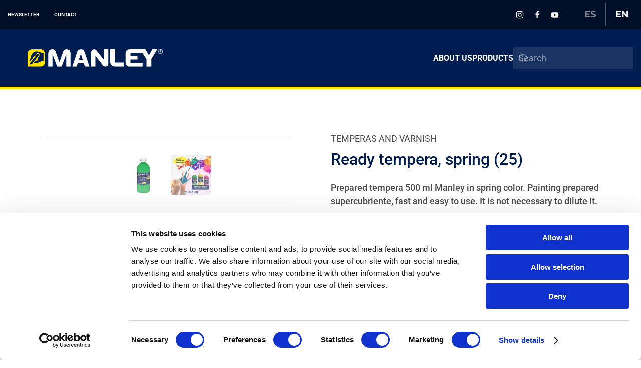

--- FILE ---
content_type: text/html; charset=utf-8
request_url: https://www.manley.es/en/products/mnp18658
body_size: 10569
content:
<!DOCTYPE html>
<html lang="en-gb" dir="ltr">
    <head>
        <meta name="viewport" content="width=device-width, initial-scale=1">
        <link rel="icon" href="/images/Manley/favicon-manley-96.png" sizes="any">
                <link rel="icon" href="/images/Manley/favicon-manley.svg" type="image/svg+xml">
                <link rel="apple-touch-icon" href="/images/Manley/favicon-manley-180.png">
        <meta charset="utf-8">
	<meta name="author" content="Super User">
	<meta name="robots" content="max-snippet:-1,max-image-preview:large,max-video-preview:-1">
	<meta name="generator" content="MYOB">
	<title>Ready tempera, spring (25)</title>
	<link href="https://www.manley.es/es/productos/mnp18658" rel="alternate" hreflang="es-ES">
	<link href="https://www.manley.es/en/products/mnp18658" rel="alternate" hreflang="en-GB">
	<link href="https://www.manley.es/index.php?option=com_finder&amp;view=search&amp;format=opensearch&amp;Itemid=544&amp;lang=en" rel="search" title="OpenSearch Manley" type="application/opensearchdescription+xml">
<link href="/media/vendor/joomla-custom-elements/css/joomla-alert.min.css?0.2.0" rel="stylesheet"/>
	<link href="/templates/yootheme_alpino/css/theme.9.css?1760693955" rel="stylesheet"/>
	<link href="/templates/yootheme/css/theme.update.css?4.5.32" rel="stylesheet"/>
	<link href="/templates/yootheme_alpino/css/custom.css?4.5.32" rel="stylesheet"/>
	<link href="/media/plg_system_jcepro/site/css/content.min.css?86aa0286b6232c4a5b58f892ce080277" rel="stylesheet"/>
	<link href="/media/com_rsform/css/front.min.css?9766ec3e3adf4eb87f610f070167dc14" rel="stylesheet"/>
	<link href="/media/mod_languages/css/template.min.css?9766ec3e3adf4eb87f610f070167dc14" rel="stylesheet"/>
<script src="/media/vendor/jquery/js/jquery.min.js?3.7.1"></script>
	<script src="/media/legacy/js/jquery-noconflict.min.js?647005fc12b79b3ca2bb30c059899d5994e3e34d"></script>
	<script type="application/json" class="joomla-script-options new">{"joomla.jtext":{"ERROR":"Error","MESSAGE":"Message","NOTICE":"Notice","WARNING":"Warning","JCLOSE":"Close","JOK":"OK","JOPEN":"Open"},"system.paths":{"root":"","rootFull":"https:\/\/www.manley.es\/","base":"","baseFull":"https:\/\/www.manley.es\/"},"csrf.token":"566428e1679727a2260bab0a70a4607f","system.keepalive":{"interval":840000,"uri":"\/index.php?option=com_ajax&amp;format=json&amp;lang=en"}}</script>
	<script src="/media/system/js/core.min.js?37ffe4186289eba9c5df81bea44080aff77b9684"></script>
	<script src="/media/vendor/webcomponentsjs/js/webcomponents-bundle.min.js?2.8.0" nomodule defer></script>
	<script src="/media/system/js/keepalive-es5.min.js?4eac3f5b0c42a860f0f438ed1bea8b0bdddb3804" defer nomodule></script>
	<script src="/media/system/js/messages-es5.min.js?c29829fd2432533d05b15b771f86c6637708bd9d" nomodule defer></script>
	<script src="/media/system/js/joomla-hidden-mail-es5.min.js?b2c8377606bb898b64d21e2d06c6bb925371b9c3" nomodule defer></script>
	<script src="/media/system/js/keepalive.min.js?9f10654c2f49ca104ca0449def6eec3f06bd19c0" type="module"></script>
	<script src="/media/system/js/joomla-hidden-mail.min.js?065992337609bf436e2fedbcbdc3de1406158b97" type="module"></script>
	<script src="/media/system/js/messages.min.js?7f7aa28ac8e8d42145850e8b45b3bc82ff9a6411" type="module"></script>
	<script src="/templates/yootheme/vendor/assets/uikit/dist/js/uikit.min.js?4.5.32"></script>
	<script src="/templates/yootheme/vendor/assets/uikit/dist/js/uikit-icons-yoko.min.js?4.5.32"></script>
	<script src="/templates/yootheme/js/theme.js?4.5.32"></script>
	<script src="/templates/yootheme_alpino/js/custom.js?4.5.32"></script>
	<script src="/media/com_rsform/js/script.min.js?9766ec3e3adf4eb87f610f070167dc14"></script>
	<script src="https://www.google.com/recaptcha/api.js?render=explicit"></script>
	<script src="/media/plg_system_rsfprecaptchav2/js/recaptchav2.js?9766ec3e3adf4eb87f610f070167dc14"></script>
	<script>window.yootheme ||= {}; var $theme = yootheme.theme = {"i18n":{"close":{"label":"Close"},"totop":{"label":"Back to top"},"marker":{"label":"Open"},"navbarToggleIcon":{"label":"Open Menu"},"paginationPrevious":{"label":"Previous page"},"paginationNext":{"label":"Next Page"},"searchIcon":{"toggle":"Open Search","submit":"Submit Search"},"slider":{"next":"Next slide","previous":"Previous slide","slideX":"Slide %s","slideLabel":"%s of %s"},"slideshow":{"next":"Next slide","previous":"Previous slide","slideX":"Slide %s","slideLabel":"%s of %s"},"lightboxPanel":{"next":"Next slide","previous":"Previous slide","slideLabel":"%s of %s","close":"Close"}}};</script>
	<script>function RSFormProInvisibleCallback4()
{
	var form = RSFormPro.getForm(4);
	RSFormPro.submitForm(form);
}RSFormProReCAPTCHAv2.loaders.push(function(){
	if (typeof RSFormProReCAPTCHAv2.forms[4] === 'undefined') {
		var id = grecaptcha.render('g-recaptcha-63', {"sitekey":"6Le_CbUZAAAAAKnoxyUOXmnFsrYlYHf4XFhtlD81","theme":"light","type":"image","size":"invisible","badge":"bottomright","callback":"RSFormProInvisibleCallback4"});
		RSFormProReCAPTCHAv2.forms[4] = id;
		RSFormProUtils.addEvent(RSFormPro.getForm(4), 'submit', function(evt){ evt.preventDefault(); 
	RSFormPro.submitForm(RSFormPro.getForm(4)); });RSFormPro.addFormEvent(4, function(){ grecaptcha.execute(id); });
	}
});</script>
	<script>RSFormProUtils.addEvent(window, 'load', function(){
	RSFormPro.setHTML5Validation('4', false, {"parent":"","field":"uk-form-danger"}, 0);  
});</script>
	<script>ajaxExtraValidationScript[4] = function(task, formId, data){ 
var formComponents = {};
formComponents[39]='usuario';formComponents[37]='email';formComponents[42]='politicas';formComponents[63]='captcha';
RSFormPro.Ajax.displayValidationErrors(formComponents, task, formId, data);
ajaxValidationRecaptchaV2(task, formId, data, 63);
};
</script>
	<link href="https://www.manley.es/es/productos/mnp18658" rel="alternate" hreflang="x-default">
	<script type='text/javascript' src='//platform-api.sharethis.com/js/sharethis.js#property=5d5175313387b20012d7797a&product=social-ab' async='async'></script>
<script type="text/javascript" src="https://platform-api.sharethis.com/js/sharethis.js#property=5d5175313387b20012d7797a&product=custom-share-buttons"></script>

<script>
  UIkit.util.ready(function() {
      UIkit.util.$$('.galeriaMuseoSlider .el-item').forEach(function(el) {
          UIkit.lightbox(el);
      });
  });</script>
	<script type="application/json" id="ingallery-cfg">{"ajax_url":"\/en\/component\/ingallery?task=gallery.view&language=en-GB","ajax_data_url":"\/en\/component\/ingallery?task=picture.data&language=en-GB","lang":{"error_title":"Unfortunately, an error occurred","system_error":"Sytem error. Please view logs for more information or enable display errors in InGallery components settings."}}</script>

        <!-- INTUIX: COOKIEBOOT SCRIPT -->
        <!--<script id="Cookiebot" src="https://consent.cookiebot.com/uc.js" data-cbid="df64a1aa-95e4-4209-95c2-704faa4c84ce" data-blockingmode="auto" type="text/javascript"></script> -->
        <script>function loadScript(a){var b=document.getElementsByTagName("head")[0],c=document.createElement("script");c.type="text/javascript",c.src = "https://tracker.metricool.com/resources/be.js",c.onreadystatechange=a,c.onload=a,b.appendChild(c)}loadScript(function(){beTracker.t({hash:"24e647c684a9778afeb58c3db24f5194"})});</script>
        <!-- Google Tag Manager -->
        <script>(function(w,d,s,l,i){w[l]=w[l]||[];w[l].push({'gtm.start':
        new Date().getTime(),event:'gtm.js'});var f=d.getElementsByTagName(s)[0],
        j=d.createElement(s),dl=l!='dataLayer'?'&l='+l:'';j.async=true;j.src=
        'https://www.googletagmanager.com/gtm.js?id='+i+dl;f.parentNode.insertBefore(j,f);
        })(window,document,'script','dataLayer','GTM-58VNZB6F');</script>
        <!-- End Google Tag Manager -->    
    </head>
    <body class="">
        <!-- Google Tag Manager (noscript) -->
        <noscript><iframe src="https://www.googletagmanager.com/ns.html?id=GTM-58VNZB6F" height="0" width="0" style="display:none;visibility:hidden"></iframe></noscript>
        <!-- End Google Tag Manager (noscript) -->
        <div class="uk-hidden-visually uk-notification uk-notification-top-left uk-width-auto">
            <div class="uk-notification-message">
                <a href="#tm-main">Skip to main content</a>
            </div>
        </div>
    
        
        
        <div class="tm-page">

                        


<header class="tm-header-mobile uk-hidden@l">


    
        <div class="uk-navbar-container">

            <div class="uk-container uk-container-expand">
                <nav class="uk-navbar" uk-navbar="{&quot;align&quot;:&quot;center&quot;,&quot;container&quot;:&quot;.tm-header-mobile&quot;,&quot;boundary&quot;:&quot;.tm-header-mobile .uk-navbar-container&quot;,&quot;target-y&quot;:&quot;.tm-header-mobile .uk-navbar-container&quot;,&quot;dropbar&quot;:true,&quot;dropbar-anchor&quot;:&quot;.tm-header-mobile .uk-navbar-container&quot;,&quot;dropbar-transparent-mode&quot;:&quot;remove&quot;}">

                                        <div class="uk-navbar-left ">

                                                    <a href="https://www.manley.es/en/" aria-label="Back to home" class="uk-logo uk-navbar-item">
    <img alt="Manley" loading="eager" width="151" height="36" src="/images/alpino/generic/logo-manley.svg"></a>
                        
                        
                        
                    </div>
                    
                    
                                        <div class="uk-navbar-right">

                                                    
                        
                                                    <a uk-toggle href="#tm-dialog-mobile" class="uk-navbar-toggle uk-navbar-toggle-animate">

        
        <div uk-navbar-toggle-icon></div>

        
    </a>
                        
                    </div>
                    
                </nav>
            </div>

        </div>

    



    
    
        <div id="tm-dialog-mobile" class="uk-dropbar uk-dropbar-top" uk-drop="{&quot;clsDrop&quot;:&quot;uk-dropbar&quot;,&quot;flip&quot;:&quot;false&quot;,&quot;container&quot;:&quot;.tm-header-mobile&quot;,&quot;target-y&quot;:&quot;.tm-header-mobile .uk-navbar-container&quot;,&quot;mode&quot;:&quot;click&quot;,&quot;target-x&quot;:&quot;.tm-header-mobile .uk-navbar-container&quot;,&quot;stretch&quot;:true,&quot;pos&quot;:&quot;bottom-left&quot;,&quot;bgScroll&quot;:&quot;false&quot;,&quot;animation&quot;:&quot;reveal-top&quot;,&quot;animateOut&quot;:true,&quot;duration&quot;:300,&quot;toggle&quot;:&quot;false&quot;}">

        <div class="tm-height-min-1-1 uk-flex uk-flex-column">

            
                        <div class="uk-margin-auto-bottom">
                
<div class="uk-panel" id="module-214">

    
    <div class="uk-margin-top uk-grid tm-grid-expand uk-child-width-1-1 uk-grid-margin">
<div class="uk-width-1-1">
    
        
            
            
            
                
                    
<div class="uk-margin">
        <img src="/images/alpino/generic/logo-manley-blue-letters.svg" width="180" height="23" class="el-image" alt loading="lazy">    
    
</div>
<div class="uk-margin">
    <div class="uk-child-width-1-2 uk-child-width-1-3@s uk-grid-column-medium uk-grid-row-small uk-grid-match" uk-grid>        <div>
<a class="el-item uk-panel uk-margin-remove-first-child uk-link-toggle uk-display-block" href="/en/manley-waxes">
    
                        
                    

        
                <div class="el-title uk-h6 uk-margin-top uk-margin-remove-bottom">                        <span class="uk-link">Manley waxes</span>                    </div>        
        
    
        
        
        
        
        
        
        
    
</a></div>
        <div>
<a class="el-item uk-panel uk-margin-remove-first-child uk-link-toggle uk-display-block" href="/en/watercolor-waxes">
    
                        
                    

        
                <div class="el-title uk-h6 uk-margin-top uk-margin-remove-bottom">                        <span class="uk-link">Watercolor waxes</span>                    </div>        
        
    
        
        
        
        
        
        
        
    
</a></div>
        <div>
<a class="el-item uk-panel uk-margin-remove-first-child uk-link-toggle uk-display-block" href="/en/temperas-and-varnish">
    
                        
                    

        
                <div class="el-title uk-h6 uk-margin-top uk-margin-remove-bottom">                        <span class="uk-link">Temperas and varnish</span>                    </div>        
        
    
        
        
        
        
        
        
        
    
</a></div>
        <div>
<a class="el-item uk-panel uk-margin-remove-first-child uk-link-toggle uk-display-block" href="/en/coloured-pencils">
    
                        
                    

        
                <div class="el-title uk-h6 uk-margin-top uk-margin-remove-bottom">                        <span class="uk-link">Coloured pencils</span>                    </div>        
        
    
        
        
        
        
        
        
        
    
</a></div>
        <div>
<a class="el-item uk-panel uk-margin-remove-first-child uk-link-toggle uk-display-block" href="/en/acrylic-paint">
    
                        
                    

        
                <div class="el-title uk-h6 uk-margin-top uk-margin-remove-bottom">                        <span class="uk-link">Acrylic paint</span>                    </div>        
        
    
        
        
        
        
        
        
        
    
</a></div>
        <div>
<a class="el-item uk-panel uk-margin-remove-first-child uk-link-toggle uk-display-block" href="/en/gouache-paint">
    
                        
                    

        
                <div class="el-title uk-h6 uk-margin-top uk-margin-remove-bottom">                        <span class="uk-link">Gouache paint</span>                    </div>        
        
    
        
        
        
        
        
        
        
    
</a></div>
        <div>
<a class="el-item uk-panel uk-margin-remove-first-child uk-link-toggle uk-display-block" href="/en/soft-pastels">
    
                        
                    

        
                <div class="el-title uk-h6 uk-margin-top uk-margin-remove-bottom">                        <span class="uk-link">Soft pastels</span>                    </div>        
        
    
        
        
        
        
        
        
        
    
</a></div>
        <div>
<a class="el-item uk-panel uk-margin-remove-first-child uk-link-toggle uk-display-block" href="/en/watercolours">
    
                        
                    

        
                <div class="el-title uk-h6 uk-margin-top uk-margin-remove-bottom">                        <span class="uk-link">Watercolours</span>                    </div>        
        
    
        
        
        
        
        
        
        
    
</a></div>
        <div>
<a class="el-item uk-panel uk-margin-remove-first-child uk-link-toggle uk-display-block" href="/en/oil-paint">
    
                        
                    

        
                <div class="el-title uk-h6 uk-margin-top uk-margin-remove-bottom">                        <span class="uk-link">Oil paint</span>                    </div>        
        
    
        
        
        
        
        
        
        
    
</a></div>
        <div>
<a class="el-item uk-panel uk-margin-remove-first-child uk-link-toggle uk-display-block" href="/en/products/mra00010">
    
                        
                    

        
                <div class="el-title uk-h6 uk-margin-top uk-margin-remove-bottom">                        <span class="uk-link">Markers</span>                    </div>        
        
    
        
        
        
        
        
        
        
    
</a></div>
        </div>

</div>
<hr>
<div class="uk-margin">
    <div class="uk-child-width-1-2 uk-child-width-1-3@s uk-grid-column-medium uk-grid-row-small uk-grid-match" uk-grid>        <div>
<a class="el-item uk-panel uk-margin-remove-first-child uk-link-toggle uk-display-block" href="/en/about-us">
    
                        
                    

        
                <div class="el-title uk-h6 uk-margin-top uk-margin-remove-bottom">                        <span class="uk-link">About us</span>                    </div>        
        
    
        
        
        
        
        
        
        
    
</a></div>
        <div>
<a class="el-item uk-panel uk-margin-remove-first-child uk-link-toggle uk-display-block" href="/en/contact">
    
                        
                    

        
                <div class="el-title uk-h6 uk-margin-top uk-margin-remove-bottom">                        <span class="uk-link">Contact</span>                    </div>        
        
    
        
        
        
        
        
        
        
    
</a></div>
        </div>

</div>
<hr>
<div>
    <form role="search" class="uk-search uk-search-default uk-width-1-1" action="/en/search" method="get">
                <span uk-search-icon></span>        
        <input type="search" placeholder="Search" class="uk-search-input" required aria-label="Search" name="q">
        
        
    </form>
</div>
<div class="uk-margin uk-text-center" uk-scrollspy="target: [uk-scrollspy-class];">    <ul class="uk-child-width-auto uk-grid-small uk-flex-inline uk-flex-middle" uk-grid>
            <li class="el-item">
<a class="el-link uk-icon-button" href="https://www.instagram.com/alpinocolores/" rel="noreferrer"><span uk-icon="icon: instagram;"></span></a></li>
            <li class="el-item">
<a class="el-link uk-icon-button" href="https://www.facebook.com/alpinocolores/" rel="noreferrer"><span uk-icon="icon: facebook;"></span></a></li>
            <li class="el-item">
<a class="el-link uk-icon-button" href="https://www.pinterest.es/alpinooficial/" rel="noreferrer"><span uk-icon="icon: pinterest;"></span></a></li>
            <li class="el-item">
<a class="el-link uk-icon-button" href="https://www.youtube.com/channel/UCyO-N_hbpil_kA5uzgqrN2g" rel="noreferrer"><span uk-icon="icon: youtube;"></span></a></li>
    
    </ul></div>
<div class="uk-panel idiomasMob">
    
    
<div class="uk-panel mod-languages">

    
    
        <ul class="uk-subnav">
                                            <li>
                    <a style="display: flex !important;" href="/es/productos/mnp18658">
                                                    ES                                            </a>
                </li>
                                                            <li class="uk-active">
                    <a style="display: flex !important;" href="https://www.manley.es/en/products/mnp18658">
                                                    EN                                            </a>
                </li>
                                    </ul>

    
    
</div>

</div>
                
            
        
    
</div></div>
</div>

            </div>
            
            
        </div>

    </div>
    

</header>


<div class="tm-toolbar tm-toolbar-default uk-visible@l">
    <div class="uk-container uk-flex uk-flex-middle">

                <div>
            <div class="uk-grid-medium uk-child-width-auto uk-flex-middle" uk-grid="margin: uk-margin-small-top">

                                <div>
<div class="uk-panel" id="module-171">

    
    
<div class="uk-margin-remove-last-child custom"><p><a href="/en/newsletters" class="uk-text-bold">NEWSLETTER</a></p></div>

</div>
</div><div>
<div class="uk-panel" id="module-188">

    
    
<div class="uk-margin-remove-last-child custom"><p><a href="/en/contact" class="uk-text-bold">CONTACT</a></p></div>

</div>
</div>
                
                
            </div>
        </div>
        
                <div class="uk-margin-auto-left">
            <div class="uk-grid-medium uk-child-width-auto uk-flex-middle" uk-grid="margin: uk-margin-small-top">
                <div>
<div class="uk-panel" id="module-104">

    
    
<div class="uk-panel mod-languages">

    
    
        <ul class="uk-subnav">
                                            <li>
                    <a style="display: flex !important;" href="/es/productos/mnp18658">
                                                    ES                                            </a>
                </li>
                                                            <li class="uk-active">
                    <a style="display: flex !important;" href="https://www.manley.es/en/products/mnp18658">
                                                    EN                                            </a>
                </li>
                                    </ul>

    
    
</div>

</div>
</div><div>
<div class="uk-panel" id="module-tm-3">

    
    <ul class="uk-grid uk-flex-inline uk-flex-middle uk-flex-nowrap uk-grid-small">                    <li><a href="https://www.instagram.com/manley_colors/" class="uk-preserve-width uk-icon-link" rel="noreferrer" target="_blank"><span uk-icon="icon: instagram;"></span></a></li>
                    <li><a href="https://www.facebook.com/manley_colors/" class="uk-preserve-width uk-icon-link" rel="noreferrer" target="_blank"><span uk-icon="icon: facebook;"></span></a></li>
                    <li><a href="https://www.youtube.com/@manley_colors" class="uk-preserve-width uk-icon-link" rel="noreferrer" target="_blank"><span uk-icon="icon: youtube;"></span></a></li>
            </ul>
</div>
</div>
            </div>
        </div>
        
    </div>
</div>

<header class="tm-header uk-visible@l">



        <div uk-sticky media="@l" cls-active="uk-navbar-sticky" sel-target=".uk-navbar-container">
    
        <div class="uk-navbar-container">

            <div class="uk-container">
                <nav class="uk-navbar" uk-navbar="{&quot;align&quot;:&quot;center&quot;,&quot;container&quot;:&quot;.tm-header &gt; [uk-sticky]&quot;,&quot;boundary&quot;:&quot;.tm-header .uk-navbar-container&quot;,&quot;target-y&quot;:&quot;.tm-header .uk-navbar-container&quot;,&quot;dropbar&quot;:true,&quot;dropbar-anchor&quot;:&quot;.tm-header .uk-navbar-container&quot;,&quot;dropbar-transparent-mode&quot;:&quot;remove&quot;}">

                                        <div class="uk-navbar-left ">

                                                    <a href="https://www.manley.es/en/" aria-label="Back to home" class="uk-logo uk-navbar-item">
    <img alt="Manley" loading="eager" width="270" height="35" src="/images/alpino/generic/logo-manley.svg"></a>
                        
                        
                        
                    </div>
                    
                    
                                        <div class="uk-navbar-right">

                                                    
<ul class="uk-navbar-nav" id="module-150">
    
	<li class="item-535"><a href="/en/about-us">About us</a></li>
	<li class="item-510 uk-parent"><a href="/en/manley">Products</a>
	<div class="uk-drop uk-navbar-dropdown uk-navbar-dropdown-dropbar-large" pos="bottom-center" stretch="x" boundary=".tm-header .uk-navbar"><div class="uk-drop-grid uk-child-width-1-4" uk-grid><div><ul class="uk-nav uk-navbar-dropdown-nav">

		<li class="item-530"><a href="/en/manley-waxes" class="manleyMenuLink">Manley waxes</a></li>
		<li class="item-531"><a href="/en/watercolor-waxes" class="manleyMenuLink">Watercolor waxes</a></li>
		<li class="item-532"><a href="/en/temperas-and-varnish" class="manleyMenuLink">Temperas and varnish</a></li></ul></div><div><ul class="uk-nav uk-navbar-dropdown-nav">

		<li class="item-1014"><a href="/en/coloured-pencils" class="manleyMenuLink">Coloured pencils</a></li>
		<li class="item-1015"><a href="/en/acrylic-paint" class="manleyMenuLink">Acrylic paint</a></li>
		<li class="item-1016"><a href="/en/gouache-paint" class="manleyMenuLink">Gouache paint</a></li></ul></div><div><ul class="uk-nav uk-navbar-dropdown-nav">

		<li class="item-1017"><a href="/en/soft-pastels" class="manleyMenuLink">Soft pastels</a></li>
		<li class="item-1018"><a href="/en/watercolours" class="manleyMenuLink">Watercolours</a></li></ul></div><div><ul class="uk-nav uk-navbar-dropdown-nav">

		<li class="item-1070"><a href="/en/oil-paint" class="manleyMenuLink">Oil paint</a></li>
		<li class="item-1287"><a href="/en/products/mra00010" class="manleyMenuLink">Markers</a></li></ul></div></div></div></li></ul>

<div class="uk-navbar-item" id="module-164">

    
    

    <form id="search-164" action="/en/buscador?f=1" method="get" role="search" class="uk-search js-finder-searchform uk-search-navbar"><span uk-search-icon></span><input name="q" class="uk-search-input" placeholder="Search" required aria-label="Search" type="search"><input type="hidden" name="f" value="1"></form>
    

</div>

                        
                                                    
                        
                    </div>
                    
                </nav>
            </div>

        </div>

        </div>
    







</header>

            
            

            <main id="tm-main">

                
                <div id="system-message-container" aria-live="polite"></div>

                <!-- Builder #template-YNw2L7Yb --><style class="uk-margin-remove-adjacent">#template-YNw2L7Yb\#0 .el-image{max-width: 500px; max-height: 500px;}#template-YNw2L7Yb\#0{max-width: 500px; margin-right: auto; margin-left: auto;}#template-YNw2L7Yb\#0 > div{border-bottom: 1px solid #c6c6c6; padding-bottom: 10px;}#template-YNw2L7Yb\#0 .uk-thumbnav{margin-top:0 !important;}#template-YNw2L7Yb\#0 .uk-thumbnav > li > a{padding-top: 7px; border-top: 3px solid transparent;}#template-YNw2L7Yb\#0 .uk-thumbnav > li.uk-active > a{border-top: 3px solid #001d51;}#template-YNw2L7Yb\#1 .el-title{font-size: 10px; text-transform: uppercase; font-weight: 500; line-height: 1.3;}#template-YNw2L7Yb\#2{font-weight: 600;}</style>
<div id="producto" class="uk-section-default uk-section">
    
        
        
        
            
                                <div class="uk-container uk-container-small">                
                    <div class="uk-grid tm-grid-expand uk-grid-row-small uk-margin-small" uk-grid>
<div class="uk-width-1-2@m">
    
        
            
            
            
                
                    
<div class="uk-margin" uk-slideshow="ratio: 1:1; maxHeight: 500;" id="template-YNw2L7Yb#0">
    <div class="uk-position-relative">
        
            <div class="uk-slideshow-items">                
                    <div class="el-item">

    
        
            
                
<picture>
<source type="image/webp" srcset="/templates/yootheme/cache/58/MNP18658_01-58053148.webp 500w, /templates/yootheme/cache/8e/MNP18658_01-8e450d7c.webp 768w, /templates/yootheme/cache/e7/MNP18658_01-e71e75bc.webp 800w" sizes="(max-aspect-ratio: 500/500) 100vh">
<img src="/templates/yootheme/cache/86/MNP18658_01-8629154f.jpeg" width="500" height="500" alt loading="lazy" class="el-image" uk-cover>
</picture>
            
        
        
        
    
</div>
                
                    <div class="el-item">

    
        
            
                
<picture>
<source type="image/webp" srcset="/templates/yootheme/cache/71/MNP18658_02-71fa47e4.webp 500w, /templates/yootheme/cache/a7/MNP18658_02-a7ba7bd0.webp 768w, /templates/yootheme/cache/ce/MNP18658_02-cee10310.webp 800w" sizes="(max-aspect-ratio: 500/500) 100vh">
<img src="/templates/yootheme/cache/ac/MNP18658_02-ac95a5c7.jpeg" width="500" height="500" alt loading="lazy" class="el-image" uk-cover>
</picture>
            
        
        
        
    
</div>
                            </div>
        
        
        
    </div>
        
<div class="uk-margin-top" uk-inverse>
    <ul class="el-nav uk-slideshow-nav uk-thumbnav uk-flex-center" uk-margin>                <li uk-slideshow-item="0">
            <a href="#"><picture>
<source type="image/webp" srcset="/templates/yootheme/cache/a9/MNP18658_01-a997c109.webp 80w, /templates/yootheme/cache/7d/MNP18658_01-7dff4977.webp 160w" sizes="(min-width: 80px) 80px">
<img src="/templates/yootheme/cache/c1/MNP18658_01-c18ca402.jpeg" width="80" height="80" alt loading="lazy">
</picture></a>
        </li>
                <li uk-slideshow-item="1">
            <a href="#"><picture>
<source type="image/webp" srcset="/templates/yootheme/cache/cf/MNP18658_02-cf931439.webp 80w, /templates/yootheme/cache/54/MNP18658_02-54003fdb.webp 160w" sizes="(min-width: 80px) 80px">
<img src="/templates/yootheme/cache/8c/MNP18658_02-8c64a465.jpeg" width="80" height="80" alt loading="lazy">
</picture></a>
        </li>
            </ul>
</div>    
</div>
                
            
        
    
</div>
<div class="uk-width-1-2@m">
    
        
            
            
            
                
                    <div class="uk-panel uk-text-lead familia uk-margin-small">Temperas and varnish</div>
<h1 class="uk-article-title uk-margin-small uk-margin-remove-top">        Ready tempera, spring (25)    </h1><div class="uk-panel descripcion uk-margin"><p>Prepared tempera 500 ml Manley in spring color. Painting prepared supercubriente, fast and easy to use. It is not necessary to dilute it.</p></div>
<div id="template-YNw2L7Yb#1" class="uk-margin uk-text-center">
    <div class="uk-child-width-1-4 uk-child-width-1-6@s uk-grid-match" uk-grid>        <div>
<div class="el-item uk-panel uk-margin-remove-first-child">
    
                <img src="/images/alpino/stickers/pueden-mezclarse.svg" width="1200" height="1200" class="el-image" alt loading="lazy">        
                    

        
                <h2 class="el-title uk-margin-small-top uk-margin-remove-bottom">                        Colors can be mixed                    </h2>        
        
    
        
        
        
        
        
        
        
    
</div></div>
        <div>
<div class="el-item uk-panel uk-margin-remove-first-child">
    
                <img src="/images/alpino/stickers/supercubriente.svg" width="1200" height="1200" class="el-image" alt loading="lazy">        
                    

        
                <h2 class="el-title uk-margin-small-top uk-margin-remove-bottom">                        Extra covering properties                    </h2>        
        
    
        
        
        
        
        
        
        
    
</div></div>
        <div>
<div class="el-item uk-panel uk-margin-remove-first-child">
    
                <img src="/images/alpino/stickers/secado-rapido.svg" width="1200" height="1200" class="el-image" alt loading="lazy">        
                    

        
                <h2 class="el-title uk-margin-small-top uk-margin-remove-bottom">                        Quick drying                    </h2>        
        
    
        
        
        
        
        
        
        
    
</div></div>
        <div>
<div class="el-item uk-panel uk-margin-remove-first-child">
    
                <img src="/images/alpino/stickers/calidad-profesional.svg" width="1200" height="1200" class="el-image" alt loading="lazy">        
                    

        
                <h2 class="el-title uk-margin-small-top uk-margin-remove-bottom">                        Professional Quality                    </h2>        
        
    
        
        
        
        
        
        
        
    
</div></div>
        </div>

</div>
<div><div class="shareButtons uk-flex uk-margin-medium-top">
	<button class="uk-button uk-button-secondary" uk-toggle="target: #socialIcons; animation: uk-animation-slide-left" style="z-index: 1;"><span class="uk-margin-small-right uk-icon"><svg xmlns="http://www.w3.org/2000/svg" width="21.892" height="24.628" viewBox="0 0 21.892 24.628"><path id="Trazado_221" data-name="Trazado 221" d="M2331.978,775.893a4.082,4.082,0,0,0-2.5.852l-7.141-4.284a3.866,3.866,0,0,0,0-1.344l7.141-4.284a4.157,4.157,0,1,0-1.549-2.581l-7.141,4.284a4.1,4.1,0,1,0,0,6.506l7.141,4.284a4.1,4.1,0,1,0,4.045-3.433Z" transform="translate(-2314.191 -759.474)" fill="#fff"/></svg></span>¡SHARE IT!</button>
                    <div id="socialIcons" class="uk-margin-left" aria-hidden="true" style="z-index: 0;" hidden="">
                        <a data-network="whatsapp" class="st-custom-button uk-icon-button uk-margin-small-right" uk-icon="whatsapp"></a>
                        <a data-network="twitter" class="st-custom-button uk-icon-button uk-margin-small-right" uk-icon="twitter"></a>
                        <a data-network="facebook" class="st-custom-button uk-icon-button uk-margin-small-right" uk-icon="facebook"></a>
                        <a data-network="pinterest" class="st-custom-button uk-icon-button" uk-icon="pinterest"></a>
                        
                    </div>
                </div></div><div class="uk-panel uk-margin"><div class="uk-grid tm-grid-expand uk-child-width-1-1 uk-margin-small">
<div class="uk-width-1-1">
    
        
            
            
            
                
                    <hr class="uk-margin-small">
                
            
        
    
</div></div><div id="detalles" class="uk-position-relative uk-grid tm-grid-expand uk-child-width-1-1 uk-margin-small">
<div class="uk-width-1-1">
    
        
            
            
            
                
                    
<ul class="uk-list uk-list-collapse uk-text-small uk-margin-remove-bottom">
    
    
                <li class="el-item">            <div class="el-content uk-panel">EAN: 8414326744937</div>        </li>                <li class="el-item">            <div class="el-content uk-panel">REF: MNP18658</div>        </li>                <li class="el-item">            <div class="el-content uk-panel">Pack: 12</div>        </li>                <li class="el-item">            <div class="el-content uk-panel">Master box measurements: 22 x 28,5 x 21 cm</div>        </li>                <li class="el-item">            <div class="el-content uk-panel">Master box weight: 9,205 kg</div>        </li>        
    
    
</ul><div><div class="uk-position-top-right detallesLogisticos" style="top: -4px;">
	<a uk-toggle="target: #detalles; cls: open" style="" class="uk-button-small uk-button-text" tabindex="0" aria-expanded="true">
		<span class="uk-text-middle uk-visible@s" style="">LOGISTICAL DETAILS</span><span class="uk-text-middle plus">+</span><span class="uk-text-middle minus">-</span>
	</a>
</div></div>
                
            
        
    
</div></div><div class="uk-grid tm-grid-expand uk-child-width-1-1 uk-margin-small">
<div class="uk-width-1-1">
    
        
            
            
            
                
                    <hr class="uk-margin-small">
                
            
        
    
</div></div></div>
                
            
        
    
</div></div>
                                </div>                
            
        
    
</div>
<div class="uk-section-default uk-section">
    
        
        
        
            
                                <div class="uk-container">                
                    <div class="uk-grid tm-grid-expand uk-child-width-1-1 uk-grid-margin">
<div class="uk-width-1-1">
    
        
            
            
            
                
                    <hr class="uk-margin-small">
<h2 class="uk-heading-small uk-margin-remove-top" id="template-YNw2L7Yb#2">        RELATED PRODUCTS    </h2>
                
            
        
    
</div></div><div class="uk-grid tm-grid-expand uk-child-width-1-1 uk-grid-margin">
<div class="uk-width-1-1">
    
        
            
            
            
                
                    
<div id="relatedProductsGrid" class="uk-margin uk-text-center">
    <div class="uk-child-width-1-2 uk-child-width-1-3@s uk-child-width-1-4@m uk-child-width-1-5@l uk-grid-match" uk-grid>        <div>
<a class="el-item uk-panel uk-margin-remove-first-child uk-link-toggle uk-display-block" href="/en/products/mnp18647">
    
                <picture>
<source type="image/webp" srcset="/templates/yootheme/cache/cd/MNP18647-cd858c1c.webp 200w" sizes="(min-width: 200px) 200px">
<img src="/templates/yootheme/cache/a4/MNP18647-a4f824d8.jpeg" width="200" height="200" class="el-image" alt="Ready tempera, blue (17)" loading="lazy">
</picture>        
                    

                <div class="el-meta uk-text-meta uk-margin-top">Temperas and varnish</div>        
                <h3 class="el-title uk-margin-remove-top uk-margin-remove-bottom">                        Ready tempera, blue (17)                    </h3>        
        
    
        
        
        
        
        
        
        
    
</a></div>
        <div>
<a class="el-item uk-panel uk-margin-remove-first-child uk-link-toggle uk-display-block" href="/en/products/mnp18793">
    
                <picture>
<source type="image/webp" srcset="/templates/yootheme/cache/9d/MNP18793-9dacf2ee.webp 200w" sizes="(min-width: 200px) 200px">
<img src="/templates/yootheme/cache/3d/MNP18793-3d859e79.jpeg" width="200" height="200" class="el-image" alt="Ready tempera, orange (6)" loading="lazy">
</picture>        
                    

                <div class="el-meta uk-text-meta uk-margin-top">Temperas and varnish</div>        
                <h3 class="el-title uk-margin-remove-top uk-margin-remove-bottom">                        Ready tempera, orange (6)                    </h3>        
        
    
        
        
        
        
        
        
        
    
</a></div>
        <div>
<a class="el-item uk-panel uk-margin-remove-first-child uk-link-toggle uk-display-block" href="/en/products/mnp18636">
    
                <picture>
<source type="image/webp" srcset="/templates/yootheme/cache/3a/MNP18636-3a4765b8.webp 200w" sizes="(min-width: 200px) 200px">
<img src="/templates/yootheme/cache/89/MNP18636-89d3c4a6.jpeg" width="200" height="200" class="el-image" alt="Ready tempera, red (9)" loading="lazy">
</picture>        
                    

                <div class="el-meta uk-text-meta uk-margin-top">Temperas and varnish</div>        
                <h3 class="el-title uk-margin-remove-top uk-margin-remove-bottom">                        Ready tempera, red (9)                    </h3>        
        
    
        
        
        
        
        
        
        
    
</a></div>
        <div>
<a class="el-item uk-panel uk-margin-remove-first-child uk-link-toggle uk-display-block" href="/en/products/mnp19051">
    
                <picture>
<source type="image/webp" srcset="/templates/yootheme/cache/a7/MNP19051-a7bf5c81.webp 200w" sizes="(min-width: 200px) 200px">
<img src="/templates/yootheme/cache/68/MNP19051-686f1d2f.jpeg" width="200" height="200" class="el-image" alt="Ready tempera, salmon light" loading="lazy">
</picture>        
                    

                <div class="el-meta uk-text-meta uk-margin-top">Temperas and varnish</div>        
                <h3 class="el-title uk-margin-remove-top uk-margin-remove-bottom">                        Ready tempera, salmon light                    </h3>        
        
    
        
        
        
        
        
        
        
    
</a></div>
        <div>
<a class="el-item uk-panel uk-margin-remove-first-child uk-link-toggle uk-display-block" href="/en/products/mnp18625">
    
                <picture>
<source type="image/webp" srcset="/templates/yootheme/cache/68/MNP18625-68856b0b.webp 200w" sizes="(min-width: 200px) 200px">
<img src="/templates/yootheme/cache/8f/MNP18625-8f233bfe.jpeg" width="200" height="200" class="el-image" alt="Ready tempera, yellow (2)" loading="lazy">
</picture>        
                    

                <div class="el-meta uk-text-meta uk-margin-top">Temperas and varnish</div>        
                <h3 class="el-title uk-margin-remove-top uk-margin-remove-bottom">                        Ready tempera, yellow (2)                    </h3>        
        
    
        
        
        
        
        
        
        
    
</a></div>
        </div>

</div>

                
            
        
    
</div></div>
                                </div>                
            
        
    
</div>

                
            </main>

            <div class="uk-position-relative"><div id="module-166" class="builder"><!-- Builder #module-166 --><style class="uk-margin-remove-adjacent">#module-166\#0{margin-top: 4px; margin-bottom: 28px;}#module-166\#1 .el-title{text-decoration:underline;}@media (max-width:450px){#module-166\#1 > div > div:last-child{display:none;}}#newsletter{text-decoration:underline;}#module-166\#2 .el-title{text-decoration:underline;}</style>
<div class="uk-section-secondary uk-section">
    
        
        
        
            
                                <div class="uk-container uk-container-large">                
                    <div class="uk-grid tm-grid-expand uk-child-width-1-1 uk-grid-margin">
<div class="uk-width-1-1">
    
        
            
            
            
                
                    
<div class="uk-margin" id="module-166#0">
        <a class="el-link" href="/es/manley"><img src="/images/alpino/generic/logo-manley.svg" width="210" height="27" class="el-image" alt="Logo Manley" loading="lazy"></a>    
    
</div>
<ul class="uk-list uk-column-1-3@s">
    
    
                <li class="el-item">            <div class="el-content uk-panel"><a href="/en/manley-waxes" class="el-link uk-margin-remove-last-child"><p>Manley waxes</p></a></div>        </li>                <li class="el-item">            <div class="el-content uk-panel"><a href="/en/watercolor-waxes" class="el-link uk-margin-remove-last-child"><p>Watercolor waxes</p></a></div>        </li>                <li class="el-item">            <div class="el-content uk-panel"><a href="/en/temperas-and-varnish" class="el-link uk-margin-remove-last-child"><p>Temperas and varnish</p></a></div>        </li>                <li class="el-item">            <div class="el-content uk-panel"><a href="/en/coloured-pencils" class="el-link uk-margin-remove-last-child"><p>Coloured pencils</p></a></div>        </li>                <li class="el-item">            <div class="el-content uk-panel"><a href="/en/soft-pastels" class="el-link uk-margin-remove-last-child"><p>Soft pastels</p></a></div>        </li>                <li class="el-item">            <div class="el-content uk-panel"><a href="/en/acrylic-paint" class="el-link uk-margin-remove-last-child"><p>Acrylic paint</p></a></div>        </li>                <li class="el-item">            <div class="el-content uk-panel"><a href="/en/gouache-paint" class="el-link uk-margin-remove-last-child"><p>Gouache paint</p></a></div>        </li>                <li class="el-item">            <div class="el-content uk-panel"><a href="/en/watercolours" class="el-link uk-margin-remove-last-child"><p>Watercolours</p></a></div>        </li>                <li class="el-item">            <div class="el-content uk-panel"><a href="/en/oil-paint" class="el-link uk-margin-remove-last-child"><p>Oil paint</p></a></div>        </li>        
    
    
</ul>
                
            
        
    
</div></div><div class="uk-grid tm-grid-expand uk-grid-row-large uk-grid-margin-large" uk-grid>
<div class="uk-width-2-3@m">
    
        
            
            
            
                
                    
<div id="module-166#1" class="uk-margin">
    <div class="uk-child-width-1-2 uk-child-width-1-3@s uk-grid-match" uk-grid>        <div>
<div class="el-item uk-panel uk-margin-remove-first-child">
    
                        
                    

        
                <div class="el-title uk-h3 uk-margin-top uk-margin-remove-bottom">                        Contact                    </div>        
        
    
        
        
                <div class="el-content uk-panel uk-margin-top"><ul class="uk-list uk-margin-small-bottom">
<li>+34 932 910 505</li>
<li><joomla-hidden-mail is-link="1" is-email="1" first="aW5mbw==" last="bWFubGV5LmVz" text="aW5mb0BtYW5sZXkuZXM=" base="">This email address is being protected from spambots. You need JavaScript enabled to view it.</joomla-hidden-mail></li>
</ul>
<ul class="uk-flex-inline uk-flex-middle uk-flex-nowrap uk-grid-small uk-grid" uk-grid="">
                    <li class="uk-first-column">
                <a href="https://www.instagram.com/manley_colors/" class="uk-icon-link uk-icon" target="_blank" uk-icon="{&quot;icon&quot;:&quot;instagram&quot;}"><svg width="20" height="20" viewBox="0 0 20 20" xmlns="http://www.w3.org/2000/svg" data-svg="instagram"><path d="M13.55,1H6.46C3.45,1,1,3.44,1,6.44v7.12c0,3,2.45,5.44,5.46,5.44h7.08c3.02,0,5.46-2.44,5.46-5.44V6.44 C19.01,3.44,16.56,1,13.55,1z M17.5,14c0,1.93-1.57,3.5-3.5,3.5H6c-1.93,0-3.5-1.57-3.5-3.5V6c0-1.93,1.57-3.5,3.5-3.5h8 c1.93,0,3.5,1.57,3.5,3.5V14z"></path><circle cx="14.87" cy="5.26" r="1.09"></circle><path d="M10.03,5.45c-2.55,0-4.63,2.06-4.63,4.6c0,2.55,2.07,4.61,4.63,4.61c2.56,0,4.63-2.061,4.63-4.61 C14.65,7.51,12.58,5.45,10.03,5.45L10.03,5.45L10.03,5.45z M10.08,13c-1.66,0-3-1.34-3-2.99c0-1.65,1.34-2.99,3-2.99s3,1.34,3,2.99 C13.08,11.66,11.74,13,10.08,13L10.08,13L10.08,13z"></path></svg></a>
            </li>
                    <li>
                <a href="https://www.facebook.com/profile.php?id=61555369924128" class="uk-icon-link uk-icon" target="_blank" uk-icon="{&quot;icon&quot;:&quot;facebook&quot;}"><svg width="20" height="20" viewBox="0 0 20 20" xmlns="http://www.w3.org/2000/svg" data-svg="facebook"><path d="M11,10h2.6l0.4-3H11V5.3c0-0.9,0.2-1.5,1.5-1.5H14V1.1c-0.3,0-1-0.1-2.1-0.1C9.6,1,8,2.4,8,5v2H5.5v3H8v8h3V10z"></path></svg></a>
            </li>
            <li>
                <a href="https://www.youtube.com/@manley_colors" class="uk-icon-link uk-icon" target="_blank" uk-icon="{&quot;icon&quot;:&quot;youtube&quot;}"><svg width="20" height="20" viewBox="0 0 20 20" xmlns="http://www.w3.org/2000/svg" data-svg="youtube"><path d="M15,4.1c1,0.1,2.3,0,3,0.8c0.8,0.8,0.9,2.1,0.9,3.1C19,9.2,19,10.9,19,12c-0.1,1.1,0,2.4-0.5,3.4c-0.5,1.1-1.4,1.5-2.5,1.6 c-1.2,0.1-8.6,0.1-11,0c-1.1-0.1-2.4-0.1-3.2-1c-0.7-0.8-0.7-2-0.8-3C1,11.8,1,10.1,1,8.9c0-1.1,0-2.4,0.5-3.4C2,4.5,3,4.3,4.1,4.2 C5.3,4.1,12.6,4,15,4.1z M8,7.5v6l5.5-3L8,7.5z"></path></svg></a>
            </li>
            </ul></div>        
        
        
        
        
    
</div></div>
        <div>
<div class="el-item uk-panel uk-margin-remove-first-child">
    
                        
                    

        
                <div class="el-title uk-h3 uk-margin-top uk-margin-remove-bottom">                        About Us                    </div>        
        
    
        
        
                <div class="el-content uk-panel uk-margin-top"><ul class="uk-list">
<li><a href="/en/about-us">About us</a></li>
<li><a href="https://drive.google.com/file/d/1QK6wuUFm67-twPlT7RulXM0mtcH_tknt/view" target="_blank">Catalogue 2024</a></li>
<li><a href="/en/about-us">Our history</a></li>
<li><a href="/en/about-us">Quality and safety</a></li>
</ul></div>        
        
        
        
        
    
</div></div>
        <div>
<div class="el-item uk-panel uk-margin-remove-first-child">
    
                        
                    

        
                <div class="el-title uk-h3 uk-margin-top uk-margin-remove-bottom">                        Alpino Policies                    </div>        
        
    
        
        
                <div class="el-content uk-panel uk-margin-top"><ul class="uk-list">
<li><a href="/en/privacy-policy">Privacy Policy</a></li>
<li><a href="/en/legal-advise">Legal warning</a></li>
<li><a href="/en/cookies-policy">Cookies policy</a></li>
</ul>

</div>        
        
        
        
        
    
</div></div>
        </div>

</div>
<div><script>function loadScript(a){var b=document.getElementsByTagName("head")[0],c=document.createElement("script");c.type="text/javascript",c.src="https://tracker.metricool.com/resources/be.js",c.onreadystatechange=a,c.onload=a,b.appendChild(c)}loadScript(function(){beTracker.t({hash:"584408670eca006f6cf0f9ff653a309e"})});</script></div>
                
            
        
    
</div>
<div class="uk-width-1-3@m">
    
        
            
            
            
                
                    
<div class="uk-heading-small" id="newsletter">        Subscribe to our newsletter    </div><div class="newsletterFooter"><form method="post" id="userForm" action="https://www.manley.es/en/products/mnp18658">
<!-- Do not remove this ID, it is used to identify the page so that the pagination script can work correctly -->
<fieldset class="formContainer uk-form-stacked" id="rsform_4_page_0">
        <div uk-grid class="uk-grid-small uk-child-width-1-1 uk-child-width-1-2@s">
			<div class="rsform-block rsform-block-usuario">
				<label class="uk-form-label formControlLabel" for="usuario">User type</label>
				<div class="uk-form-controls formControls">
					<select name="form[usuario][]" id="usuario" class="rsform-select-box uk-select" aria-required="true"><option value="">User type</option><option value="7e410c7153">User </option><option value="16c63b7f89">Store </option><option value="b01e2a6df9">School </option><option value="8edf74b286">Distributor</option></select>
					<span class="formValidation"><span id="component39" class="formNoError">This field is required</span></span>
				</div>
			</div>
			<div class="rsform-block rsform-block-email">
				<label class="uk-form-label formControlLabel" for="email">Email</label>
				<div class="uk-form-controls formControls">
					<input type="email" value="" size="20" name="form[email]" id="email" class="rsform-input-box uk-input" aria-required="true"/>
					<span class="formValidation"><span id="component37" class="formNoError">The email address is not correct</span></span>
				</div>
			</div>
            <div class="uk-width-1-1 uk-text-xsmall">
			<div class="uk-margin rsform-block rsform-block-politicas">
				<label class="uk-form-label formControlLabel"></label>
				<div class="uk-form-controls formControls">
					<fieldset class="rsfp-fieldset"><legend class="rsfp-visually-hidden"></legend><label id="politicas0-lbl" for="politicas0"><input type="checkbox" name="form[politicas][]" value="&lt;span class=&quot;uk-text-xsmall uk-margin-small-left&quot;&gt;I have read and accept the &lt;a href=&quot;/en/legal-advise&quot; target=&quot;_blank&quot;&gt; legal notice&lt;/a&gt; and the &lt;a href=&quot;/en/privacy-policy&quot; target=&quot;_ blank&quot; &gt; privacy policy&lt;/a&gt;&lt;/span&gt;" id="politicas0" class="rsform-checkbox uk-checkbox"/> <span class="uk-text-xsmall uk-margin-small-left">I have read and accept the <a href="/en/legal-advise" target="_blank"> legal notice</a> and the <a href="/en/privacy-policy" target="_ blank"> privacy policy</a></span></label> </fieldset>
					<span class="formValidation"><span id="component42" class="formNoError">You have to accept the privacy policies</span></span>
				</div>
			</div>
            </div>
        </div>
        <div class="uk-margin-small">
			<div class="uk-margin rsform-block rsform-block-enviar uk-margin-remove">
				<label class="uk-form-label formControlLabel" for="enviar"></label>
				<div class="uk-form-controls formControls uk-text-center">
					<button type="submit" name="form[enviar]" id="enviar" class="rsform-submit-button  uk-button uk-button-primary">Send</button>
					<span class="formValidation"></span>
				</div>
			</div>
        </div>
		<div class="uk-width-1-1">
			<div class="uk-margin rsform-block rsform-block-captcha uk">
				<label class="uk-form-label formControlLabel"></label>
				<div class="uk-form-controls formControls uk-text-center uk-margin-top">
					<div id="g-recaptcha-63"></div>
					<span class="formValidation"><span id="component63" class="formNoError">Entrada no válida</span></span>
				</div>
			</div>
		</div>
    </fieldset><input type="hidden" name="form[formId]" value="4"/><input type="hidden" name="566428e1679727a2260bab0a70a4607f" value="1"></form>
<div class="uk-text-xsmall uk-text-center"><a href="/en/newsletters">Manage Newsletter</a></div></div>
<div id="module-166#2" class="uk-margin uk-text-center uk-hidden@s">
    <div class="uk-child-width-1-1 uk-grid-match" uk-grid>        <div>
<div class="el-item uk-panel uk-margin-remove-first-child">
    
                        
                    

        
                <div class="el-title uk-heading-small uk-margin-top uk-margin-remove-bottom">                        Alpino Policies                    </div>        
        
    
        
        
                <div class="el-content uk-panel uk-margin-top"><ul class="uk-list">
<li><a href="/en/privacy-policy">Privary policy</a></li>
<li><a href="/en/legal-advise">Legal advise</a></li>
<li><a href="/en/cookies-policy">Cookies policy</a></li>
</ul></div>        
        
        
        
        
    
</div></div>
        </div>

</div>

                
            
        
    
</div></div>
                                </div>                
            
        
    
</div></div></div>

            
        </div>

        
        

    </body>
</html>


--- FILE ---
content_type: text/html; charset=utf-8
request_url: https://www.google.com/recaptcha/api2/anchor?ar=1&k=6Le_CbUZAAAAAKnoxyUOXmnFsrYlYHf4XFhtlD81&co=aHR0cHM6Ly93d3cubWFubGV5LmVzOjQ0Mw..&hl=en&type=image&v=PoyoqOPhxBO7pBk68S4YbpHZ&theme=light&size=invisible&badge=bottomright&anchor-ms=20000&execute-ms=30000&cb=w4cijau3fk1f
body_size: 48660
content:
<!DOCTYPE HTML><html dir="ltr" lang="en"><head><meta http-equiv="Content-Type" content="text/html; charset=UTF-8">
<meta http-equiv="X-UA-Compatible" content="IE=edge">
<title>reCAPTCHA</title>
<style type="text/css">
/* cyrillic-ext */
@font-face {
  font-family: 'Roboto';
  font-style: normal;
  font-weight: 400;
  font-stretch: 100%;
  src: url(//fonts.gstatic.com/s/roboto/v48/KFO7CnqEu92Fr1ME7kSn66aGLdTylUAMa3GUBHMdazTgWw.woff2) format('woff2');
  unicode-range: U+0460-052F, U+1C80-1C8A, U+20B4, U+2DE0-2DFF, U+A640-A69F, U+FE2E-FE2F;
}
/* cyrillic */
@font-face {
  font-family: 'Roboto';
  font-style: normal;
  font-weight: 400;
  font-stretch: 100%;
  src: url(//fonts.gstatic.com/s/roboto/v48/KFO7CnqEu92Fr1ME7kSn66aGLdTylUAMa3iUBHMdazTgWw.woff2) format('woff2');
  unicode-range: U+0301, U+0400-045F, U+0490-0491, U+04B0-04B1, U+2116;
}
/* greek-ext */
@font-face {
  font-family: 'Roboto';
  font-style: normal;
  font-weight: 400;
  font-stretch: 100%;
  src: url(//fonts.gstatic.com/s/roboto/v48/KFO7CnqEu92Fr1ME7kSn66aGLdTylUAMa3CUBHMdazTgWw.woff2) format('woff2');
  unicode-range: U+1F00-1FFF;
}
/* greek */
@font-face {
  font-family: 'Roboto';
  font-style: normal;
  font-weight: 400;
  font-stretch: 100%;
  src: url(//fonts.gstatic.com/s/roboto/v48/KFO7CnqEu92Fr1ME7kSn66aGLdTylUAMa3-UBHMdazTgWw.woff2) format('woff2');
  unicode-range: U+0370-0377, U+037A-037F, U+0384-038A, U+038C, U+038E-03A1, U+03A3-03FF;
}
/* math */
@font-face {
  font-family: 'Roboto';
  font-style: normal;
  font-weight: 400;
  font-stretch: 100%;
  src: url(//fonts.gstatic.com/s/roboto/v48/KFO7CnqEu92Fr1ME7kSn66aGLdTylUAMawCUBHMdazTgWw.woff2) format('woff2');
  unicode-range: U+0302-0303, U+0305, U+0307-0308, U+0310, U+0312, U+0315, U+031A, U+0326-0327, U+032C, U+032F-0330, U+0332-0333, U+0338, U+033A, U+0346, U+034D, U+0391-03A1, U+03A3-03A9, U+03B1-03C9, U+03D1, U+03D5-03D6, U+03F0-03F1, U+03F4-03F5, U+2016-2017, U+2034-2038, U+203C, U+2040, U+2043, U+2047, U+2050, U+2057, U+205F, U+2070-2071, U+2074-208E, U+2090-209C, U+20D0-20DC, U+20E1, U+20E5-20EF, U+2100-2112, U+2114-2115, U+2117-2121, U+2123-214F, U+2190, U+2192, U+2194-21AE, U+21B0-21E5, U+21F1-21F2, U+21F4-2211, U+2213-2214, U+2216-22FF, U+2308-230B, U+2310, U+2319, U+231C-2321, U+2336-237A, U+237C, U+2395, U+239B-23B7, U+23D0, U+23DC-23E1, U+2474-2475, U+25AF, U+25B3, U+25B7, U+25BD, U+25C1, U+25CA, U+25CC, U+25FB, U+266D-266F, U+27C0-27FF, U+2900-2AFF, U+2B0E-2B11, U+2B30-2B4C, U+2BFE, U+3030, U+FF5B, U+FF5D, U+1D400-1D7FF, U+1EE00-1EEFF;
}
/* symbols */
@font-face {
  font-family: 'Roboto';
  font-style: normal;
  font-weight: 400;
  font-stretch: 100%;
  src: url(//fonts.gstatic.com/s/roboto/v48/KFO7CnqEu92Fr1ME7kSn66aGLdTylUAMaxKUBHMdazTgWw.woff2) format('woff2');
  unicode-range: U+0001-000C, U+000E-001F, U+007F-009F, U+20DD-20E0, U+20E2-20E4, U+2150-218F, U+2190, U+2192, U+2194-2199, U+21AF, U+21E6-21F0, U+21F3, U+2218-2219, U+2299, U+22C4-22C6, U+2300-243F, U+2440-244A, U+2460-24FF, U+25A0-27BF, U+2800-28FF, U+2921-2922, U+2981, U+29BF, U+29EB, U+2B00-2BFF, U+4DC0-4DFF, U+FFF9-FFFB, U+10140-1018E, U+10190-1019C, U+101A0, U+101D0-101FD, U+102E0-102FB, U+10E60-10E7E, U+1D2C0-1D2D3, U+1D2E0-1D37F, U+1F000-1F0FF, U+1F100-1F1AD, U+1F1E6-1F1FF, U+1F30D-1F30F, U+1F315, U+1F31C, U+1F31E, U+1F320-1F32C, U+1F336, U+1F378, U+1F37D, U+1F382, U+1F393-1F39F, U+1F3A7-1F3A8, U+1F3AC-1F3AF, U+1F3C2, U+1F3C4-1F3C6, U+1F3CA-1F3CE, U+1F3D4-1F3E0, U+1F3ED, U+1F3F1-1F3F3, U+1F3F5-1F3F7, U+1F408, U+1F415, U+1F41F, U+1F426, U+1F43F, U+1F441-1F442, U+1F444, U+1F446-1F449, U+1F44C-1F44E, U+1F453, U+1F46A, U+1F47D, U+1F4A3, U+1F4B0, U+1F4B3, U+1F4B9, U+1F4BB, U+1F4BF, U+1F4C8-1F4CB, U+1F4D6, U+1F4DA, U+1F4DF, U+1F4E3-1F4E6, U+1F4EA-1F4ED, U+1F4F7, U+1F4F9-1F4FB, U+1F4FD-1F4FE, U+1F503, U+1F507-1F50B, U+1F50D, U+1F512-1F513, U+1F53E-1F54A, U+1F54F-1F5FA, U+1F610, U+1F650-1F67F, U+1F687, U+1F68D, U+1F691, U+1F694, U+1F698, U+1F6AD, U+1F6B2, U+1F6B9-1F6BA, U+1F6BC, U+1F6C6-1F6CF, U+1F6D3-1F6D7, U+1F6E0-1F6EA, U+1F6F0-1F6F3, U+1F6F7-1F6FC, U+1F700-1F7FF, U+1F800-1F80B, U+1F810-1F847, U+1F850-1F859, U+1F860-1F887, U+1F890-1F8AD, U+1F8B0-1F8BB, U+1F8C0-1F8C1, U+1F900-1F90B, U+1F93B, U+1F946, U+1F984, U+1F996, U+1F9E9, U+1FA00-1FA6F, U+1FA70-1FA7C, U+1FA80-1FA89, U+1FA8F-1FAC6, U+1FACE-1FADC, U+1FADF-1FAE9, U+1FAF0-1FAF8, U+1FB00-1FBFF;
}
/* vietnamese */
@font-face {
  font-family: 'Roboto';
  font-style: normal;
  font-weight: 400;
  font-stretch: 100%;
  src: url(//fonts.gstatic.com/s/roboto/v48/KFO7CnqEu92Fr1ME7kSn66aGLdTylUAMa3OUBHMdazTgWw.woff2) format('woff2');
  unicode-range: U+0102-0103, U+0110-0111, U+0128-0129, U+0168-0169, U+01A0-01A1, U+01AF-01B0, U+0300-0301, U+0303-0304, U+0308-0309, U+0323, U+0329, U+1EA0-1EF9, U+20AB;
}
/* latin-ext */
@font-face {
  font-family: 'Roboto';
  font-style: normal;
  font-weight: 400;
  font-stretch: 100%;
  src: url(//fonts.gstatic.com/s/roboto/v48/KFO7CnqEu92Fr1ME7kSn66aGLdTylUAMa3KUBHMdazTgWw.woff2) format('woff2');
  unicode-range: U+0100-02BA, U+02BD-02C5, U+02C7-02CC, U+02CE-02D7, U+02DD-02FF, U+0304, U+0308, U+0329, U+1D00-1DBF, U+1E00-1E9F, U+1EF2-1EFF, U+2020, U+20A0-20AB, U+20AD-20C0, U+2113, U+2C60-2C7F, U+A720-A7FF;
}
/* latin */
@font-face {
  font-family: 'Roboto';
  font-style: normal;
  font-weight: 400;
  font-stretch: 100%;
  src: url(//fonts.gstatic.com/s/roboto/v48/KFO7CnqEu92Fr1ME7kSn66aGLdTylUAMa3yUBHMdazQ.woff2) format('woff2');
  unicode-range: U+0000-00FF, U+0131, U+0152-0153, U+02BB-02BC, U+02C6, U+02DA, U+02DC, U+0304, U+0308, U+0329, U+2000-206F, U+20AC, U+2122, U+2191, U+2193, U+2212, U+2215, U+FEFF, U+FFFD;
}
/* cyrillic-ext */
@font-face {
  font-family: 'Roboto';
  font-style: normal;
  font-weight: 500;
  font-stretch: 100%;
  src: url(//fonts.gstatic.com/s/roboto/v48/KFO7CnqEu92Fr1ME7kSn66aGLdTylUAMa3GUBHMdazTgWw.woff2) format('woff2');
  unicode-range: U+0460-052F, U+1C80-1C8A, U+20B4, U+2DE0-2DFF, U+A640-A69F, U+FE2E-FE2F;
}
/* cyrillic */
@font-face {
  font-family: 'Roboto';
  font-style: normal;
  font-weight: 500;
  font-stretch: 100%;
  src: url(//fonts.gstatic.com/s/roboto/v48/KFO7CnqEu92Fr1ME7kSn66aGLdTylUAMa3iUBHMdazTgWw.woff2) format('woff2');
  unicode-range: U+0301, U+0400-045F, U+0490-0491, U+04B0-04B1, U+2116;
}
/* greek-ext */
@font-face {
  font-family: 'Roboto';
  font-style: normal;
  font-weight: 500;
  font-stretch: 100%;
  src: url(//fonts.gstatic.com/s/roboto/v48/KFO7CnqEu92Fr1ME7kSn66aGLdTylUAMa3CUBHMdazTgWw.woff2) format('woff2');
  unicode-range: U+1F00-1FFF;
}
/* greek */
@font-face {
  font-family: 'Roboto';
  font-style: normal;
  font-weight: 500;
  font-stretch: 100%;
  src: url(//fonts.gstatic.com/s/roboto/v48/KFO7CnqEu92Fr1ME7kSn66aGLdTylUAMa3-UBHMdazTgWw.woff2) format('woff2');
  unicode-range: U+0370-0377, U+037A-037F, U+0384-038A, U+038C, U+038E-03A1, U+03A3-03FF;
}
/* math */
@font-face {
  font-family: 'Roboto';
  font-style: normal;
  font-weight: 500;
  font-stretch: 100%;
  src: url(//fonts.gstatic.com/s/roboto/v48/KFO7CnqEu92Fr1ME7kSn66aGLdTylUAMawCUBHMdazTgWw.woff2) format('woff2');
  unicode-range: U+0302-0303, U+0305, U+0307-0308, U+0310, U+0312, U+0315, U+031A, U+0326-0327, U+032C, U+032F-0330, U+0332-0333, U+0338, U+033A, U+0346, U+034D, U+0391-03A1, U+03A3-03A9, U+03B1-03C9, U+03D1, U+03D5-03D6, U+03F0-03F1, U+03F4-03F5, U+2016-2017, U+2034-2038, U+203C, U+2040, U+2043, U+2047, U+2050, U+2057, U+205F, U+2070-2071, U+2074-208E, U+2090-209C, U+20D0-20DC, U+20E1, U+20E5-20EF, U+2100-2112, U+2114-2115, U+2117-2121, U+2123-214F, U+2190, U+2192, U+2194-21AE, U+21B0-21E5, U+21F1-21F2, U+21F4-2211, U+2213-2214, U+2216-22FF, U+2308-230B, U+2310, U+2319, U+231C-2321, U+2336-237A, U+237C, U+2395, U+239B-23B7, U+23D0, U+23DC-23E1, U+2474-2475, U+25AF, U+25B3, U+25B7, U+25BD, U+25C1, U+25CA, U+25CC, U+25FB, U+266D-266F, U+27C0-27FF, U+2900-2AFF, U+2B0E-2B11, U+2B30-2B4C, U+2BFE, U+3030, U+FF5B, U+FF5D, U+1D400-1D7FF, U+1EE00-1EEFF;
}
/* symbols */
@font-face {
  font-family: 'Roboto';
  font-style: normal;
  font-weight: 500;
  font-stretch: 100%;
  src: url(//fonts.gstatic.com/s/roboto/v48/KFO7CnqEu92Fr1ME7kSn66aGLdTylUAMaxKUBHMdazTgWw.woff2) format('woff2');
  unicode-range: U+0001-000C, U+000E-001F, U+007F-009F, U+20DD-20E0, U+20E2-20E4, U+2150-218F, U+2190, U+2192, U+2194-2199, U+21AF, U+21E6-21F0, U+21F3, U+2218-2219, U+2299, U+22C4-22C6, U+2300-243F, U+2440-244A, U+2460-24FF, U+25A0-27BF, U+2800-28FF, U+2921-2922, U+2981, U+29BF, U+29EB, U+2B00-2BFF, U+4DC0-4DFF, U+FFF9-FFFB, U+10140-1018E, U+10190-1019C, U+101A0, U+101D0-101FD, U+102E0-102FB, U+10E60-10E7E, U+1D2C0-1D2D3, U+1D2E0-1D37F, U+1F000-1F0FF, U+1F100-1F1AD, U+1F1E6-1F1FF, U+1F30D-1F30F, U+1F315, U+1F31C, U+1F31E, U+1F320-1F32C, U+1F336, U+1F378, U+1F37D, U+1F382, U+1F393-1F39F, U+1F3A7-1F3A8, U+1F3AC-1F3AF, U+1F3C2, U+1F3C4-1F3C6, U+1F3CA-1F3CE, U+1F3D4-1F3E0, U+1F3ED, U+1F3F1-1F3F3, U+1F3F5-1F3F7, U+1F408, U+1F415, U+1F41F, U+1F426, U+1F43F, U+1F441-1F442, U+1F444, U+1F446-1F449, U+1F44C-1F44E, U+1F453, U+1F46A, U+1F47D, U+1F4A3, U+1F4B0, U+1F4B3, U+1F4B9, U+1F4BB, U+1F4BF, U+1F4C8-1F4CB, U+1F4D6, U+1F4DA, U+1F4DF, U+1F4E3-1F4E6, U+1F4EA-1F4ED, U+1F4F7, U+1F4F9-1F4FB, U+1F4FD-1F4FE, U+1F503, U+1F507-1F50B, U+1F50D, U+1F512-1F513, U+1F53E-1F54A, U+1F54F-1F5FA, U+1F610, U+1F650-1F67F, U+1F687, U+1F68D, U+1F691, U+1F694, U+1F698, U+1F6AD, U+1F6B2, U+1F6B9-1F6BA, U+1F6BC, U+1F6C6-1F6CF, U+1F6D3-1F6D7, U+1F6E0-1F6EA, U+1F6F0-1F6F3, U+1F6F7-1F6FC, U+1F700-1F7FF, U+1F800-1F80B, U+1F810-1F847, U+1F850-1F859, U+1F860-1F887, U+1F890-1F8AD, U+1F8B0-1F8BB, U+1F8C0-1F8C1, U+1F900-1F90B, U+1F93B, U+1F946, U+1F984, U+1F996, U+1F9E9, U+1FA00-1FA6F, U+1FA70-1FA7C, U+1FA80-1FA89, U+1FA8F-1FAC6, U+1FACE-1FADC, U+1FADF-1FAE9, U+1FAF0-1FAF8, U+1FB00-1FBFF;
}
/* vietnamese */
@font-face {
  font-family: 'Roboto';
  font-style: normal;
  font-weight: 500;
  font-stretch: 100%;
  src: url(//fonts.gstatic.com/s/roboto/v48/KFO7CnqEu92Fr1ME7kSn66aGLdTylUAMa3OUBHMdazTgWw.woff2) format('woff2');
  unicode-range: U+0102-0103, U+0110-0111, U+0128-0129, U+0168-0169, U+01A0-01A1, U+01AF-01B0, U+0300-0301, U+0303-0304, U+0308-0309, U+0323, U+0329, U+1EA0-1EF9, U+20AB;
}
/* latin-ext */
@font-face {
  font-family: 'Roboto';
  font-style: normal;
  font-weight: 500;
  font-stretch: 100%;
  src: url(//fonts.gstatic.com/s/roboto/v48/KFO7CnqEu92Fr1ME7kSn66aGLdTylUAMa3KUBHMdazTgWw.woff2) format('woff2');
  unicode-range: U+0100-02BA, U+02BD-02C5, U+02C7-02CC, U+02CE-02D7, U+02DD-02FF, U+0304, U+0308, U+0329, U+1D00-1DBF, U+1E00-1E9F, U+1EF2-1EFF, U+2020, U+20A0-20AB, U+20AD-20C0, U+2113, U+2C60-2C7F, U+A720-A7FF;
}
/* latin */
@font-face {
  font-family: 'Roboto';
  font-style: normal;
  font-weight: 500;
  font-stretch: 100%;
  src: url(//fonts.gstatic.com/s/roboto/v48/KFO7CnqEu92Fr1ME7kSn66aGLdTylUAMa3yUBHMdazQ.woff2) format('woff2');
  unicode-range: U+0000-00FF, U+0131, U+0152-0153, U+02BB-02BC, U+02C6, U+02DA, U+02DC, U+0304, U+0308, U+0329, U+2000-206F, U+20AC, U+2122, U+2191, U+2193, U+2212, U+2215, U+FEFF, U+FFFD;
}
/* cyrillic-ext */
@font-face {
  font-family: 'Roboto';
  font-style: normal;
  font-weight: 900;
  font-stretch: 100%;
  src: url(//fonts.gstatic.com/s/roboto/v48/KFO7CnqEu92Fr1ME7kSn66aGLdTylUAMa3GUBHMdazTgWw.woff2) format('woff2');
  unicode-range: U+0460-052F, U+1C80-1C8A, U+20B4, U+2DE0-2DFF, U+A640-A69F, U+FE2E-FE2F;
}
/* cyrillic */
@font-face {
  font-family: 'Roboto';
  font-style: normal;
  font-weight: 900;
  font-stretch: 100%;
  src: url(//fonts.gstatic.com/s/roboto/v48/KFO7CnqEu92Fr1ME7kSn66aGLdTylUAMa3iUBHMdazTgWw.woff2) format('woff2');
  unicode-range: U+0301, U+0400-045F, U+0490-0491, U+04B0-04B1, U+2116;
}
/* greek-ext */
@font-face {
  font-family: 'Roboto';
  font-style: normal;
  font-weight: 900;
  font-stretch: 100%;
  src: url(//fonts.gstatic.com/s/roboto/v48/KFO7CnqEu92Fr1ME7kSn66aGLdTylUAMa3CUBHMdazTgWw.woff2) format('woff2');
  unicode-range: U+1F00-1FFF;
}
/* greek */
@font-face {
  font-family: 'Roboto';
  font-style: normal;
  font-weight: 900;
  font-stretch: 100%;
  src: url(//fonts.gstatic.com/s/roboto/v48/KFO7CnqEu92Fr1ME7kSn66aGLdTylUAMa3-UBHMdazTgWw.woff2) format('woff2');
  unicode-range: U+0370-0377, U+037A-037F, U+0384-038A, U+038C, U+038E-03A1, U+03A3-03FF;
}
/* math */
@font-face {
  font-family: 'Roboto';
  font-style: normal;
  font-weight: 900;
  font-stretch: 100%;
  src: url(//fonts.gstatic.com/s/roboto/v48/KFO7CnqEu92Fr1ME7kSn66aGLdTylUAMawCUBHMdazTgWw.woff2) format('woff2');
  unicode-range: U+0302-0303, U+0305, U+0307-0308, U+0310, U+0312, U+0315, U+031A, U+0326-0327, U+032C, U+032F-0330, U+0332-0333, U+0338, U+033A, U+0346, U+034D, U+0391-03A1, U+03A3-03A9, U+03B1-03C9, U+03D1, U+03D5-03D6, U+03F0-03F1, U+03F4-03F5, U+2016-2017, U+2034-2038, U+203C, U+2040, U+2043, U+2047, U+2050, U+2057, U+205F, U+2070-2071, U+2074-208E, U+2090-209C, U+20D0-20DC, U+20E1, U+20E5-20EF, U+2100-2112, U+2114-2115, U+2117-2121, U+2123-214F, U+2190, U+2192, U+2194-21AE, U+21B0-21E5, U+21F1-21F2, U+21F4-2211, U+2213-2214, U+2216-22FF, U+2308-230B, U+2310, U+2319, U+231C-2321, U+2336-237A, U+237C, U+2395, U+239B-23B7, U+23D0, U+23DC-23E1, U+2474-2475, U+25AF, U+25B3, U+25B7, U+25BD, U+25C1, U+25CA, U+25CC, U+25FB, U+266D-266F, U+27C0-27FF, U+2900-2AFF, U+2B0E-2B11, U+2B30-2B4C, U+2BFE, U+3030, U+FF5B, U+FF5D, U+1D400-1D7FF, U+1EE00-1EEFF;
}
/* symbols */
@font-face {
  font-family: 'Roboto';
  font-style: normal;
  font-weight: 900;
  font-stretch: 100%;
  src: url(//fonts.gstatic.com/s/roboto/v48/KFO7CnqEu92Fr1ME7kSn66aGLdTylUAMaxKUBHMdazTgWw.woff2) format('woff2');
  unicode-range: U+0001-000C, U+000E-001F, U+007F-009F, U+20DD-20E0, U+20E2-20E4, U+2150-218F, U+2190, U+2192, U+2194-2199, U+21AF, U+21E6-21F0, U+21F3, U+2218-2219, U+2299, U+22C4-22C6, U+2300-243F, U+2440-244A, U+2460-24FF, U+25A0-27BF, U+2800-28FF, U+2921-2922, U+2981, U+29BF, U+29EB, U+2B00-2BFF, U+4DC0-4DFF, U+FFF9-FFFB, U+10140-1018E, U+10190-1019C, U+101A0, U+101D0-101FD, U+102E0-102FB, U+10E60-10E7E, U+1D2C0-1D2D3, U+1D2E0-1D37F, U+1F000-1F0FF, U+1F100-1F1AD, U+1F1E6-1F1FF, U+1F30D-1F30F, U+1F315, U+1F31C, U+1F31E, U+1F320-1F32C, U+1F336, U+1F378, U+1F37D, U+1F382, U+1F393-1F39F, U+1F3A7-1F3A8, U+1F3AC-1F3AF, U+1F3C2, U+1F3C4-1F3C6, U+1F3CA-1F3CE, U+1F3D4-1F3E0, U+1F3ED, U+1F3F1-1F3F3, U+1F3F5-1F3F7, U+1F408, U+1F415, U+1F41F, U+1F426, U+1F43F, U+1F441-1F442, U+1F444, U+1F446-1F449, U+1F44C-1F44E, U+1F453, U+1F46A, U+1F47D, U+1F4A3, U+1F4B0, U+1F4B3, U+1F4B9, U+1F4BB, U+1F4BF, U+1F4C8-1F4CB, U+1F4D6, U+1F4DA, U+1F4DF, U+1F4E3-1F4E6, U+1F4EA-1F4ED, U+1F4F7, U+1F4F9-1F4FB, U+1F4FD-1F4FE, U+1F503, U+1F507-1F50B, U+1F50D, U+1F512-1F513, U+1F53E-1F54A, U+1F54F-1F5FA, U+1F610, U+1F650-1F67F, U+1F687, U+1F68D, U+1F691, U+1F694, U+1F698, U+1F6AD, U+1F6B2, U+1F6B9-1F6BA, U+1F6BC, U+1F6C6-1F6CF, U+1F6D3-1F6D7, U+1F6E0-1F6EA, U+1F6F0-1F6F3, U+1F6F7-1F6FC, U+1F700-1F7FF, U+1F800-1F80B, U+1F810-1F847, U+1F850-1F859, U+1F860-1F887, U+1F890-1F8AD, U+1F8B0-1F8BB, U+1F8C0-1F8C1, U+1F900-1F90B, U+1F93B, U+1F946, U+1F984, U+1F996, U+1F9E9, U+1FA00-1FA6F, U+1FA70-1FA7C, U+1FA80-1FA89, U+1FA8F-1FAC6, U+1FACE-1FADC, U+1FADF-1FAE9, U+1FAF0-1FAF8, U+1FB00-1FBFF;
}
/* vietnamese */
@font-face {
  font-family: 'Roboto';
  font-style: normal;
  font-weight: 900;
  font-stretch: 100%;
  src: url(//fonts.gstatic.com/s/roboto/v48/KFO7CnqEu92Fr1ME7kSn66aGLdTylUAMa3OUBHMdazTgWw.woff2) format('woff2');
  unicode-range: U+0102-0103, U+0110-0111, U+0128-0129, U+0168-0169, U+01A0-01A1, U+01AF-01B0, U+0300-0301, U+0303-0304, U+0308-0309, U+0323, U+0329, U+1EA0-1EF9, U+20AB;
}
/* latin-ext */
@font-face {
  font-family: 'Roboto';
  font-style: normal;
  font-weight: 900;
  font-stretch: 100%;
  src: url(//fonts.gstatic.com/s/roboto/v48/KFO7CnqEu92Fr1ME7kSn66aGLdTylUAMa3KUBHMdazTgWw.woff2) format('woff2');
  unicode-range: U+0100-02BA, U+02BD-02C5, U+02C7-02CC, U+02CE-02D7, U+02DD-02FF, U+0304, U+0308, U+0329, U+1D00-1DBF, U+1E00-1E9F, U+1EF2-1EFF, U+2020, U+20A0-20AB, U+20AD-20C0, U+2113, U+2C60-2C7F, U+A720-A7FF;
}
/* latin */
@font-face {
  font-family: 'Roboto';
  font-style: normal;
  font-weight: 900;
  font-stretch: 100%;
  src: url(//fonts.gstatic.com/s/roboto/v48/KFO7CnqEu92Fr1ME7kSn66aGLdTylUAMa3yUBHMdazQ.woff2) format('woff2');
  unicode-range: U+0000-00FF, U+0131, U+0152-0153, U+02BB-02BC, U+02C6, U+02DA, U+02DC, U+0304, U+0308, U+0329, U+2000-206F, U+20AC, U+2122, U+2191, U+2193, U+2212, U+2215, U+FEFF, U+FFFD;
}

</style>
<link rel="stylesheet" type="text/css" href="https://www.gstatic.com/recaptcha/releases/PoyoqOPhxBO7pBk68S4YbpHZ/styles__ltr.css">
<script nonce="7vWQcVVtKbwnA19RCyoyCA" type="text/javascript">window['__recaptcha_api'] = 'https://www.google.com/recaptcha/api2/';</script>
<script type="text/javascript" src="https://www.gstatic.com/recaptcha/releases/PoyoqOPhxBO7pBk68S4YbpHZ/recaptcha__en.js" nonce="7vWQcVVtKbwnA19RCyoyCA">
      
    </script></head>
<body><div id="rc-anchor-alert" class="rc-anchor-alert"></div>
<input type="hidden" id="recaptcha-token" value="[base64]">
<script type="text/javascript" nonce="7vWQcVVtKbwnA19RCyoyCA">
      recaptcha.anchor.Main.init("[\x22ainput\x22,[\x22bgdata\x22,\x22\x22,\[base64]/[base64]/[base64]/[base64]/[base64]/UltsKytdPUU6KEU8MjA0OD9SW2wrK109RT4+NnwxOTI6KChFJjY0NTEyKT09NTUyOTYmJk0rMTxjLmxlbmd0aCYmKGMuY2hhckNvZGVBdChNKzEpJjY0NTEyKT09NTYzMjA/[base64]/[base64]/[base64]/[base64]/[base64]/[base64]/[base64]\x22,\[base64]\\u003d\x22,\[base64]/[base64]/ccO/[base64]/DrMKIWUANUSQEDSbCqMOjNsO4w7NKHsKaw4BYF1nClj3Co03Cq2DCvcOMaAnDssOOD8Kfw68CVcKwLizCjMKUOBopRMKsAgRww4RYSMKAcRrDrsOqwqTCpjd1VsKhXQszwqovw6/ChMOhCsK4UMOuw6ZEwpzDvcKLw7vDtUYhH8O4wptEwqHDpFIQw53Dmx/CtMKbwo43wrvDhQfDkyt/w5ZXXsKzw77CsU3DjMKqwrvDjcOHw7szIcOewocwP8KlXsKQWMKUwq3DvQZ6w6FaXF8lAXYnQRPDjcKhITfDrMOqasORw4bCnxLDrMK1bh8YLcO4Two9U8OIOg/Dig8nGcKlw53CjMKPLFjDl2XDoMOXwo3Ck8K3ccKWw4jCug/CmcKlw71owqUADQDDpQsFwrN2wpVeLkxwwqTCn8KXF8OaWm7DoFEjwr/Dl8Ofw5LDrXlYw6fDp8KTQsKeUC5DZDrDi2cCQMK+wr3DsWwyKEhyWx3Cm0HDnAABwpAcL1XCtgLDu2JROsO8w7HCoW/[base64]/DpMKad08Sw6wGw6PCjsKmbhrCpcKYaMODXsKLW8OtfMK1PsOqwpLCl09Bwo9zXMOdOMKTw4pzw7V2WMOTSsK6S8O/JMK+w4s0LDXCgG3Dh8OVwpHDgsOTT8KMw5fDksKpw59XJ8KhHMO5w6czwoFpw4MGwp5IwrvDmsOBw7fDq2lXa8KUI8KHw61CwrzClsK9w4gQeiJRw57DjW5IKBnCrGs0IMOew70Jw4nChhpJworDihDDusO/wr7DmsOPw73CkMKXwpYaXsKACQ7CgMO0N8KPY8KMwpAPw6TDj3Muw7HCkGpKwoXDhUVKSDjCh2LChcK3wo7Dk8Kuw6NOGgVBw6/CjMK7O8KGwogAwoDChsObw4/[base64]/[base64]/CtDzDhsOYw5jDpMKLwoknSsOMw50pdcOxwoPDmMKnwrpNQMKswoVJwo/[base64]/Dl8OPFxDDt8KqdcO4IsKdEmXDuy3DqMK/w6zCssO7w6V9wqHDo8OWw7TCnMO7ezxsSsKzw4Vyw6PCuVBCV2bDtUIpS8K6w4fDqsKEw403RsOAYsOcbcKow6nCoR0SccOcw4vDuV7DrcOXTAwtwqfDszoMH8OKXnDCssO5w6sRwo1FwrfDrTNmw7DDt8OFw5DDnE4xwqLDksOvW1Zowr/DpsK2DsKUwpNnTE9lw5kMwpXDvU4uwoTCrwZZJRzDti7ChjzDisKECMOqw4QldCjCgBbDswLCgCbDp10IwqlLwrpDw67CjibDthTCiMO4JVbCn3LDkcKQD8KDNCtSDSTDq2w2wq3CkMKiw6rCtsOCwrbDrR/CrEbDjWzDoWPDkcKCcMKFwolswpJpbiVbwqPCjW9tw40ALwFqw6xvJcKFTxHCrWkVw74hZcKmL8KVwrQDw4PDvsO2fMOUFsOeBHICw7/[base64]/DpsONN2kOwprCnMOpTcO4EnnDoxLCrcKFacKjAcOHdsOQwpQuw5HDlEl8w5wFUsO2w7LDncO1aA88w4/CocOYc8KQVmE3woJ0d8ODwpdSOcKAMMOawpw/w6fCtl0aPMKpHMKKLAHDqMOCWcKSw4rCtxIPHFpoIGYELgwsw6TDuztdQ8OWw4fDv8OYw4vDisO0IcO9wo3DgcOHw5jDry5Mc8OdUx/ClsOKw4pewr/DosOGFcObVF/[base64]/w5PCocKgb2vCuz1bawLCm1VaY8KJDcKiw65kaVtow6siw4/Cm2DCnsK4wqonQ2nDhMKJb3DCmRh/w7BeKRRwJQ9ZwpXDpcOVw4/ChMKNw4HDpFvClERzG8O+wq5SRcKMOF7CvGQswqfCncK5wr7DtsOVw5nDpTXCkiHDs8O3wpopwrrCl8OYSiBkY8KYw6TDkirCigjClB3DrMKtZDodKmkqH31Uw6ZSw517wobDmMKUwpFUwoHDtAbCuGnCrQ82AMKWAR9JW8K/P8Krw4nDnsK2dVV+w4bDu8KZwrgVw7HDt8KOTGLDosKnXxjDnkEbwqBPasKqYURsw4Qmw5MiwpDDsS3Crwtzw4XDm8Kuwo0VXMODw47DusKmwp/CoAXClAhXdTvCk8Omai1owqEfwrd9w6zDuycCP8KxbkMfQXPDvsKMwq7DnkBiwrN1AWgsXTpMw718CjY0w5Rsw7ZQU0BCwpPDusKCw7rCmMK1wqBHM8OCwoHCtMKXbR3DmX/CqMOHB8KOWMO7w7PDl8KIBhwZQhXCjmwMOcOMWsK4YUMdcmhNw6liwobDlMK3ZytsGcKbwrHCm8O0BsO6w4TCn8KrIRnDjnliwpUvBVQxwpt8w7/[base64]/Dl8Kcw4wTwqNMfSh6w7zDhsO3wrzDm8Kow4DCjcKew4Ylw5t7O8K2ZsOzw5/[base64]/aMOtb1UNAz/Cs3HCqMKyCkowwr7Cplcnw6BMK3DDtTpJwr/DmyzCiUUwXEgQw6zClUEmaMOVwrIMwqTDtCMBw6jCmg9yYcOwXMKIAcKuCsOBWR7DrStxw6HCmjjCnDRrRcOOw54IwpPDgcOse8OcI1rDkcOvKsOccsK8wr/DgsKrMjZbWMOzw5HCl27CkDgiw4IsDsKWw5zCs8OiPw4ZM8Oxw6LDt1UwUsKpw4LCgWbDqsOow75bfmFZwozCjnfCvsOAwqcWwpbDo8OhwqTDjhsHTEXCncKKd8OawpnCscKDw782w4nCsMKNMG/Dh8KieAHCn8KcdSnCjTrCoMOZcxjCuiXCh8Kswpl8I8OLb8KFC8KWP0fDtMOUeMK9KsOVZMOkwoPDl8KSBQxfwp7DjMOcNwzDtcOjE8O+fsOuwqZvw5hEW8KiwpDDoMOAYcKsFQjCsUTDvMOPw6oUwo1+w6RpwoXCmALDti/CoTbCtCzDrMOgVsKTwoXDtMOmwoXDuMOiw7bDj24MLsOAV1TDsSdsw5rDr2h5w7c/Nl7DoEjChC/Ch8KeYsOeAcKZRsO+QEdEEF5owodTScOAwrjCuCE/w40/w4LDhsKye8Kbw55nw4fDnRXCqA0cDSDDqkXCsjsww7l+w41NSmDChsONw5fClMKcw6gPw6rDs8KKw6Vcwq5cTsO9IcOiPMKLUcObw5vCiMOIw5fDicKwZm4sKnt6wo3CscKZF1HDlkZPNMOpG8O+w7zCrcKXRsOVQMK/wrnDscOEwqTDp8OLPhRaw6dKwoYaNcOUIMObY8OOw45dN8KxXXjCrUnDpsKOwpomdG7ChBDDpcKCYMOuWcOUSMOmw6lzLcKvKx4/QifDhk/[base64]/[base64]/fcKew4/Dg3E/w7/CtMKqwr8Nw5HCiFlvPsOvTCLDjcOLa8KNw55iw7kqElPDuMKGLx/CjGZSwr4TEMOhwrfCuX7CqMKPwqIJw6XDoTwqwoc0w7HDuE3CnnLDu8Kzw4vCpSTDtsKLwr7CrMOPwq4mw6zDticQS0BqwqlMd8KMScKVFcOPwppVURfCpVHDqS/Dj8KWJm/DncK8w6LCjwYWw7/[base64]/w5vDmxDDmWI6an3CocKMw5XCkDlKwonCgsKXK2dew63Dqyd6wpnCl24rw73CtMKlbcKVw6pNw4wnRMKqJRnDqMO/[base64]/[base64]/Ck8K+OGNYNF3DrFEnSMKpwojCq0nCrUXCrcObwrLCqGrColPCv8OvwoDDoMOoRMO+wqd+CmsDbWDCiVnDpWddw5XDv8O6VRkdHcOrwpPCpU/CinNkwozCuUstWsOGXk7CoSXDjcKHM8OeDQ/Dr8OZe8KmOcO/w77DqRk2ABnCqWM5wpN8wonDtcOUX8K8DsKVOsO8w6rDm8O9w4h8wqkhw6HDpkjCuRwQXmdVw5kdw7vCkh11dkk1Wg98wrEpUVZdEMOzwoPChAbCsiwSM8Omw4InwoQwwovCvsOywr05AlPDh8OpIn3ClR0twoVfwqDCmsKVRMKww69uwq/[base64]/I3bDtcOcXWjDn8OmST9rIGoHcMKgw4cKM3hgw5ZxCwTCg3cuKSxNU3gJVjnDr8KFwp7ChMOwLMKlBW/[base64]/C1ldw612w5hpX1d1w4LCpjzDgThNdsO0w6FIJXcXwrnCvsKHEkrDn1AgWBV9SMK1QsKOwpTDiMOyw7ENMsORw67DpsOFwq92Bx4yS8Kbw6prRMK0XUzCm3PDvQIMb8O4wp3DhgspMEUGwqnCg2VRwo/CmSo7RyYmLMKHcRJ3w5PCrknCsMKpVcK2w73CpDoRwrppJVV2cn/Ch8Oiw58FwpLDpcOZZE1pYsKSWSzCukbDisKhXmhrDynCocKtNhRocBkxw7oBw5/DvzvDgsO2MMOnamnCrsOBKQfCj8KCUQJrworCtH7DjsKew6vCncKiw5EXw7DDssKMWz/[base64]/CjBnClWUGwpQxwp/[base64]/[base64]/Cq2UdKmbDucKKwrHDsMOvwpbDu8KoKC8FwpY+Q8O0Cl7DjcK9w6pVw4/Cl8K3FcOTwq3Cin1bwpXCuMOvw4FJOwkvwqDDu8KlXiAnH1rDuMOfw43DvQ5absK3wrnDvcK7wpTCkcOAbADDsTrCrcOuKMOTwrt7U3t5ShvDnxlkwpvDiyl1UMOtw4/CgcOQfHgXwqQaw5zCpg7DuzQcw5U9HcO2dR0iw5XDrn/DjgUGeTvCrhJ3DsKkLsKBw4HDg1Ujw7p/[base64]/[base64]/CnsKZZ8OVUk9+w5LDlnTDlT8SeH3CmBrCh8Oqwo/Dl8O9fDlAwrjDucOqXFHCt8Kgw4dZw4IRJsKjP8KPI8K4w5cNR8OAw4J5w4HDrm5/[base64]/[base64]/DisO9w6LCgHLCqsKgw40UNmXDisO3cTZaC8Kiw6Maw6EPLRpdwpY9wrhIDiDDolAXY8KUSMOzW8Khw5w8w5gvw4jDmWZsE2HCqm85w5ZfNTlNHMKJw4XDrAkzOU/[base64]/CtzDDu1MQwo41BMOLwo/Du8KBw6nDnTDDkzwKM8KrRRt8w5XDg8K8Y8KSwplOw61ZwozDmWPDusOuAcOTCQZOwrBhw5YHVGk5wrxiwqXCkxk2wo5hf8OMwr/Ck8O0wow0SsOPTyhhwoovf8Oyw77DiR7DkEQ7LyUewqUpwpfDvcK/wovDi8Ksw6PDtsKJS8K2w6HCunFDGcK0HsOmwqFtw7fDvcOEWn/Dq8OHGiDCmMOBC8OFJSFvw6PCoybDgAnDk8K1w5fDi8KkfFJCI8Oww4J1RghUwq/DqCc/R8KUwpHCusKiM3PDhwpwWR/ClCLDhsKHwonDrDDCksKkwrTCqnfChGHDtGMhHMOyOmFjLG3Dr3xBU09fw6jCtcOYU0Q1JWTCjsKZwr50GCxCBTfCksKGw57DjcK5w6rDsxDDpMOFw6/[base64]/CjMOJw5HCrWV8E8O7ey7CnTjCrcKqw7TCmkllb3TCmkzDk8OmC8KRw5TDvT3Cu0nCmRo2w6nCtcK1d2fChT0hbBLDhsOFb8KrC1fDlT7DmsKeZcKFMMOhw7/DvHMTw4rDucKXER83w4TDmiLCpmldwo9uwrTDpUlSO0bCgBjCmx4WCn3DsyHDiFDCkAfDmw5MOwRHM2rDsxkaM3gjw7FqbMOJVnkYTwfDmRJnwpt7DMOwecOYTm9MRcOrwrLCiTFFWMKWesOVQsOQw41mw7pJw5DCrGBAwrd4wo/Dmg/Cn8OJWEDCtCslw7bCpsKCw5J5w7xUw4NEKsO5wp5Fw5XCkWnDnlI4QiZJwq/DicKKXsO1aMKOUcKPwqXCpXHChEjCrMKRIF0iVnHDqG9ja8KlKzgTAcKbP8O1c3YGARNaUMKnw505w4J2w4bDnMKzPsKawqgQw57Du0xBw6MEd8KXwr9/S3ouw4kqacOiwrxzDcKIwrHCqsKWwqAZwoMdwqJcfVwacsO5wo8kNcKswrTDjcKiwqd0DsKgKxUmw4kTZMKgw5HDhioywp3DhH8Dwqc2wojDrsOcwpzCrMKww7HDqn1Cwr/ChhcFKyrCmsKFw5UcMEAwL2TCkw3CkDR5woUhwrjCjE0rwrLCvhDDiXjCisKcQyrDo17Drz4TTSXCh8KASkJKw5zDplzDvkjDo3FlwoTDj8KBwpnCgwFXw7pwRcOIEMKww5nDncOJDMKVZ8OYw5DDmcO7dsK5J8OaPsKxwp7CgsKXwp4/woHDsnwlw6RMw6M4w4p1wrjDuDrDnE/DksOmwrzCsXE1wpHCu8OlEXA8wpPDk2PDlC/[base64]/CmMOAIDpywo3DuDDDksKmworCusKfwqjDmMKGPcK6XcKbwp09MT9nPSLDlcK1d8OXZ8KDcMKswr3DvjTCnGHDrG5SKH5zBsKqeBPCqSrDrFbDmcKfBcOFM8OVwpgMUXbDmMORw4XDq8KiQcKqwoB4w6PDsX/DoC1yN2x+wpjDsMO5w5PChcKjwoofw4FyMcKuFkXCnMKYw6ZwworCt3LCi3plw4zCjGQdJcK4w5DCrBxUwoESFsKVw71vFCMscDVQRsKBPncgV8KvwrxUT2x6w7xUwq/DpsKSbMOyw6zDphfDgMKDKsKIwocuQ8K7w6h+wpEOW8OGUMOZV2fDuGjDiwbCtsKVZMOawqlYYsKvw58eTMOqGMOxWTjDvsKTBG7CuwDCssOCT2zDhSpmwqNZwoTClMKWEzrDkcK6w7Ngw4TCl0vDhBjCt8O/[base64]/[base64]/[base64]/CplTCuA7Dsi7CjMKsJmfCuG/DjjnCqD1YwrJ1wq17wr3DlA0vwqbCsVtSw7TDuCfDk0nCgznDh8Kcw5sWw4PDrcKPSC/[base64]/CpsOiBMO8wovClcONZSY8wqYpw77DpcObFMKqw7hZwrXDiMKuwrwiWlTCo8KsfMK2OsKscCd/[base64]/[base64]/CgyjDpcK/[base64]/wqgTF8O9OFRTw5xePsKUwrsNAMKkw7lwwrHDhXjDgMOBHcOwesK1P8KSVcKzRsO2wrIfEyLDnXXDsiwQwoBNwq4+LVgUH8KfI8OhS8OPUMOMU8ONwrXCvXTCt8KIwp85fsOFbcK/wrAhNMKVfsOqwp3Dpx8Kwr0jSSXDt8KXfMObPMK/wqsdw53CgsO4GT5jesK+D8ONfsOKAlF0LMK5w7nChTfDqMKywqk5O8KjIUIaM8OJwo7CtsO7TcOww7EDDMOBw6ZYe0PDrW/DjcOzwrxTXcKww4trFA1HwoJiUMKaNsK1w6IdS8OrETwqw4zCqMKawrcpw4TDu8KMW1TCn0vCn1E/HcKOw59wwqPCm0MeazkTNWp/wpgaAh5UJcOREW8wKnnClMKDJ8Kmwo7DssO/wpfDmAMuaMOVwrrDn05dMcOww7VkO0zCly58bGUOw5fDmcKowoLDk2nCrB5MLMKCbnMUwoTDjgRkwq3DmifCr3JNwpfCrzZPXzrDoUIywqLDkm/CrMKnwoQRW8KpwoxaCQ7Dix7Dn2t3LcOrw5USDMKoFUs0LhRpLhHCjHR0B8O1EsO8wrQMKHEFwr0jw5PDpXdGA8KUcsKkTyLDrCsTe8Oew4zCnMORM8OPw4xaw6HDsToHO1QtFMOUJwDCp8OPw7w+E8O4wo0zDHYdw5/CocOrwr/CrMOcHsKzw6MMUcKbw77CmBfCuMKZLsKQw5k2w5bDiD0HfBjCjcKCSEl1QsKUATURJxDDpwzCusO0w7XDkCAKFTwxCgTCkcOiQ8KsRzs1wpQXdMOGw6t3GcOlGcOowodDBiRCwr/DgcOqaBrDmsK6w41Uw6TDucKJw6LDnQLDlsOpwrBeEMOiW1DCkcK0w5/DgTZ6HsOvw7REwpjDlTEQw5bDuMKtw6zCncO1w6UwwpjCuMKfwo4xMDtqUWkiMVXCjxlWNlMoRzAmwrg7w6x+VMOwwpw/HDrCocOFB8K+w7RGw5sMwrrCgcKvSHZ9MmXDvnI0wrjDiQwjw5XDtsORbsKUdyrCrcOvO2zDl051dGjDvsOGw60TdsOdwr07w5t3wq9Tw4rDjMK1WsOpw6ANw7AsGcOgZsKHwrnCvcKDLXtMw7vChG0bY2Bla8KSRSBNwpfDiXTCuj1DYMKPfMK/SibCrVfCiMOpwpLCuMK8w7ssOU7DiRJ5wppvYB8SWsKDZUUxOVLClhM5R1ZBeH98e1MFNzTDvhIXBsKMw6FUw4jCssOxFsOMw4cew6YienvCksKDwqhBGRbCmzBpwpDDqMKPEMOQwrN7E8Kpwr/DlcOEw4bDtWTCsMKHw4B1Th/DkcKUd8OFKMKsfFR0Oh1pADfCpcKHw7HCjTjDkcKHw6RHWMOlwopmFcKyUMOIbsO+IEjCvyfDrMK3SX7DisK0B1M6VsKHKxdLQ8OTHi/Dk8Opw4gew5vCrcK0wrU0wrkbwonDqFXDsnvCtMKmMMK1Tz/[base64]/[base64]/CuC9bfcKwwo1nwqgwwrlCwq8dw6rDicOHdcOxUsO4MF06wq9ow6scw5bDr0wLN3TDql9JIGJFw7l4HkgrwoRcQhnDrMKhPxh+OWg+w7HCoREVZMO/w4RVw4LCkMOiTgBxwpbDvgFfw4MpIAnCkmBsFMO5wothw6TCqcKRT8O8N3vDr3h9wrbDr8KoVUJBw63ComkHw6bCuXTDjcKswq45J8OewqBjTMOkHErDiCsXw4Z+w78fw7LCim/Dg8OuBH/Dv2nDpSLDh3TCm2Jwwpd/cU7Cvm7CjGIKDsKiw5/[base64]/[base64]/CmmEuPcK/wphiMcO7UDdyEsKLw5wTwpB8w7DDvVsMw4LDklpFMmcELMK0MzceC2nDkFxLcjRTIHUhZCTDuQ/DsAzCsS/[base64]/CqMKEw4zDisO5w4DDmMKcwrJCwo/DsQ7Dq1oZwpXDqA/[base64]/w5/[base64]/GHDDg8O+WAUCw7J1wpB9wqp0w5QMKF0Ew4HDgsOjw4jCv8K5wqFJWklOwo5xOXfChMO8w6vCg8OTwqwKw68SXGZgMHQubQMKw5tSw4fCl8K+wqjCjSDDr8Kbw6TDsHplw69Mw4hJw5LDky/Dt8KLw6HCj8Opw6zCpyYwbcKkcMK5w7BPZMOmwrDCiMOVHsOJYsKlwojCuyYPw4Faw5DDo8KhFcKyDX/CusKGwoltw7/Ch8O4w4fCoCApw4rDmsOnw5cqwofCmHZEwr5oD8Ohwo/DocK9OzLDlcOpwoNmSMOtXcOEwp/[base64]/DkFTDrxvDhVgvwp7CnknDojfCnW8Fw40sBXkAwqDDmWnClcOsw5jCsA/DicORFcOdHcK6w5UFUGEpw4tEwpgaTTzDlHfCvVHDsxfCnivCvcOxCMKYw4okwr7DplrDh8KewrF2wqnDgsO4CDhmDcObPcKiwooDw6ozw7k/O2nDphvDsMOqfB/Ch8OUPklUw5ljZsKPw4ICw7xDYGQ4w4XDpRDDm3nDk8KABMO5LV3DnyomfsOdw6TDnsOVw7HDmxtEfwvDlm7CjcO9wovDjifCqyLCjsKGdTvDr2LDtmfDlD/[base64]/w6QoB8Kbw5zDncOGw5vCqMKRWsO7wowQw4McwqbCmMKKwpHDpMKxwo/DtMKXwrPCvV1jEzLCksOUYMKLBEctwqZkwqTClsK1w7bDh3bCssKZwobDvyN1K2slJlzDu2/[base64]/wq3CgyfCoD9fwp/ClcKSw4LCg0DDhAfDgcOVG8KDAl9GKsK0w7bDn8KHw4ckw4fDoMOlScOGw6l1wo0bcznDqsKqw5YcWh51woB+KBjCuwzCjyvCoy96w5QSVsKvwo3DmjZkwrh2FXnDqALCu8K4Bmlbw4QQDsKNwrswfMK1w5IKP33Dr0/DhDwkwrHDqMKKw4IOw6BDCyvDssOtw5/DkCscw5vCjz3DvcOUPXVyw6dwMMOgw6xoFsOiVMKoRMKHwpjCuMKrwp0AJMKow589EhfCv3MJHF/[base64]/[base64]/CqsK5w4nDs3nCkVxfEsOHEsKnN8Klw6rDlcOSCzYrwqPClMK/[base64]/wqVmRsKBw71hwq3DocOjw5bDrHLCgwA9a8Kmw4NnOkvDicOKL8K4BMKfCD0DcnPCl8OnCjcPM8KJUcKKw5lYC1DDkH0NADJZwr99w49gacKbZMOgw47DgBnCn2J9VlTDphzDrMOlM8KrS0EGw4o9IiTCvRc9woxrwrbCtMKtKRzDrn/Dl8K9FcKiKMOnwr8ue8OzesKke0XCuTB5CsOdwrPCuwc+w7DDl8OQXsKnSMOeN0t/woxaw69dw7AaLA8YfFLClzTClcKuInUCw47Cm8OqwrPChj4Ow5dzwqvDoBLClRoswpjCrsOhEMO/[base64]/CrBI4EMKXwoFSEQDDgcKfLlHDgMOPNF5rNQbDiF3ClkZ1w6sNKcKHVcKcw6LCl8KsGWrDgMOYwqnCncKPw7FIw5NjdMK9w4XCksK/[base64]/w58QXTEBPUV3TcOef3zDrsOWa8Otwr3DkcOqDcOcw7dkwpTCiMOZw4olw551PcOvMhp6w7ZaZ8Oow6pVwoEfwqrDh8KFwpfClS3CrMKTScK+GCZ/[base64]/[base64]/Dsi/DiCQdw7nCtSHCvMOOw7PCrsKGS8Osw6TDs8O5RwQEYsKowofDnR50w63Csx7DtcOkB0/DsEhNSj1sw4XCsGbDkMK3woHDt2N/wpU/[base64]/[base64]/I07Cl8OoeMOOwqV4wpLCqsOFwoPCo8KbaR7ChQTCmMK4w5kiworCksKjPxQhDmgMwpXCgk5MDxbCmn1HwpXDqMKYw58fFsOPw6tdwo97wrhIRX7CrMKnw61ya8K1w5AkGcKbw6FEw4vDkn9/GcKhw7rCjsOpw5oFwrfDgznCjWEcGAEyUUjDp8O7w7NDQx48w7TDksOHw43CoHrCjMKmXm45wq3Dn2E2GcKywrLDvcKbdMO/HMKZwofDo3JEHW/[base64]/CpsK7w4Z+K0LCqsKoUB9Nw70GNmzDgWvCgMK8TsKnYcOKQcK/wqrCrCDDqk3CncOVw71bw7RlI8KgwozDsynDumTDgUnDnWvDggvCtGTDkjByV1nDoD4oaw5VAMKhfzPDiMOXwr7Du8KTwp9Qw4Epw7DDtX/Cu2B7WcKaOxUrRCrCoMOGIUzDj8OGwrXDrBBYf1vCj8KvwoRMbsKDwoUHwro0EsOicR5/[base64]/DucKwEwFLwqJ2bBRww6R5w6vCiMOQw7jDky/Dv8Opw6xWUMOvVkTCn8O5d3hkw6TCoFbCvcKuLsKDQ3hSEhHDg8Oqw6HDsXnCvx/Dt8OMwoAUMcOJwqPCuzXClSoWw4IyKcK4w7/DpcKxw5vCv8OCbCfDk8O5Nh3ClgZYTMKBw6w0IkwIGjlmw4Bww51DT24/w63Do8O5dC3CrAAAWcOsT1/DrsOwWcObwoByG3vDqsKqflPCocK9W0RlScKYGsKeOcKXw5XCpMO8w45wZ8OpEsOKw55eNkzDkMKEUF3CtGJ5woAzw7JmMH/CjWFXwpoSRjbCmwDCncOiwoUUw6h9LMKjJMKTUMOxSMOdw47DpcONw7DCk0U1w7wOKWVmfRU+FMKTXcKlN8KUVMOzUgImwpo+wp/DrsKnHcOkYMOvwr1AAMOkwoAPw6LCrMO9wpBVw60TwofDjzUlXSHDp8OcZMOywpnDgMKLFcKWJMORa2TDkcK7wrHCqDZhw4rDh8KPMcOsw7sbKsOTw6HCgwxbO189wogfR3/Dh397w6HDisKAwoY3wpnDuMKUworCusK6PGjClkfCiBjDocKGw6ZDZMK4SMK6wpFLFj7Co2fCpFIvwoZwOSHCt8KPwpvDsz59GDh1wqpYwoB3woliHxjDvUPDsFJowrUnw7ggw5Zfw5nDqm3DlMKjwrPDocKIUz48w4rDjw/DrMKvwqLCsDrCuEAoUn5Rw5LDth3Dm1pMaMOYYcO0w6cea8OJwozCnsKjOcOIDFd6Ez5YEcKCMcKZwrAnEELCqsO/wp4tFgcHw4AtDivCjW/DtC87w4zChMK/EzLDlCshW8OMHMOQw4LDtxA4w5hsw4DCgwY6OMO/[base64]/Dg8OkekREO8OpwpXDhwHCkzwIMUDDt8O2wps4wod0CsOlw4PCksKDw7XDvMO7worCv8KpIMOdw4jDhifDssOUwqYBVMO1Plspw7/DicKsw5/DnTLDpEh4w4DDl1www6ldw6/CvcOlMg/CkMOgw7FVwpfCg2g+QjLCunzDrcKLw5vDusK1C8Kaw4EzHMOKw4rDksOqag7ClUjCq3IJwo7DlRTDp8O8BCscF2/Cj8OPdsKdfBvClCnCp8Oyw4ImwqXCqAXDhUdzw4nDhkDCpirDpsOtS8KLworDogQ0OjHCmUwTIMKQU8OSDwQxKU/CpH0abkLChQghw74swo7CqcOpNsOswp/Cg8KBwqnChmA0D8KvSGXCjyAzw4bCqcKTXFpYS8KpwrkFw64EFgnDuMKqFcKBR1nDpWDCocKdw4VrHXFjegtqw5VwwqtxwoHDr8Kuw6/Cs0bClC9dVMKAw6w5LEPDocOYwqZMcXZGwr4WQsKbWyDCjik9w7LDpwvCt0k6eW8KEzfDpBNyw4nDuMO2KiB+IMOBw7pOQcOkw6HDmUgzIm4aWMOWbcKpw4nDjcOiwqI3w5jDjCDDt8KTwpYDw5NRw60BH2HDtUxywp3CsW/DjsK+VMK/wqcywpvCv8OCPMO7YsK4wo5sYXvCkRxsecOqUcOYPcK4wrcPCUzCnsOhRcK1w7LDkcOgwrosCB5zw7/CtMKPfMOuwpQ3OVnDol7CosOYU8OAO10Nw6vDhcKrw7ogacO0wrBkD8OSw6NNDsKmw6ZaS8KEOC0Yw6oZw5zCn8OQw5jDhMKVWcOAwqXCulFbw5nCjnTCpsOJJcKyLcOLwrQaCcK1WsKzw7IyYsOTw7/Dn8KIbmgGw4pHIcOJwqxHw79ew6nDm0PCl1LCrcOMwqTDm8KMw4nCnTLCl8KHw4TCusOpZ8OxAEMqH2FuH0nDkgMPw5/Cg23CjsOFVD4Pa8KBV1fCph3DhzrDj8OHHcOaaSLDlsOsVRrCvcKAPMOdYRrCsXbDihPCsSVndMOnwqx7w6DCuMK4w4XChgrCsEx3Ii9SNzBZUMK1PQF/w5TDhsKsIyMHIsONMWRgwo7DtsKSw6RQwpfDuWDDrn/Cq8KBPz7Dun4NT3F9AQsBw59Two/CnlrCqMOVwrvCplBSwoLCpB5Uw7vCljN8EwbCmDjDncO5w7gvw5jCo8Omw6bDu8KSw4p9TQgrJ8KpESovw5/CvsOILsOFAsOwA8Kpw4PCiTE9DcOYdsOQwok/w4XCmR7CsAzDnMKCwp3CgktwO8KVHWpoJEbCq8OawqAuw7nDjsKrBnXCqhEMCMOXw7pVw4Uwwql/[base64]/Cs8OWJijCiDRQwpTCjMKGw4wKw5/[base64]/wq/DuMKpwoDCvh0uQy/Cm8KBw5wMwqQfRTzCjT/Dh8OvJj7Cu8KXwpvCqMKYw4rDjx9QRWUGwpZ8wpTDi8K9w5QUFsOAwpfDvQFow5/CsFrDsx7DssKkw4gnw6gnY0pXwqZvRcKWwp8sP3DCgRfCjkZTw6N4wqFIOkvDpx7DjMKPwrA9NcO8wpfCl8OpNQQuw4FGQAMjwpI+YsKJw5hWw4R/wr4LZ8KHesKywr48WAAYIk/CgAQ/[base64]/[base64]/ChsKKw75KO8KIw6zDoG7DosKxPwgRwrzDiEobBcOZwrgTw6MefMKBQyl1R0ZFwoZ8wo/[base64]/[base64]/[base64]/DjcKcO8OYS0zCrVbClcK6H8ODwpjDqTgQUDoxwpjCjsKJw4jDrcODw5/CnsKgPAR6w7nDl23DgsO2wqkzFyHCk8ORV35uwpTCrcOkw44Ow53DsysFw59RwrFQMwDDulkowq/[base64]/CpG/CuVfCgsKWwrdgwpnDjMKFcMKFw55ZWMOww6DCmjMQDsK4wqQMwqgZw4bDi8O8wpFgNMO8csKowoPCij3Di3TCiHxyWXg7EV/Dh8OONMOFLVxiDB7Dsid3KyM/w7lkIHnDhHcbAgfDtXJLwrAtwpxuCsKVeMOqwrTCvsOubcK7wrAkT3MOOsKnwrrDvsOqwoNCw5ICw5nDr8KqYMOvwpsMF8KXwqMdwq7Cr8Odw5QdGcKUM8KgZ8ONw7Rkw5lew7pKw6zCqwsbw6rCocKHw6p6KsKQCxjCmcKSX3XDmA\\u003d\\u003d\x22],null,[\x22conf\x22,null,\x226Le_CbUZAAAAAKnoxyUOXmnFsrYlYHf4XFhtlD81\x22,0,null,null,null,0,[21,125,63,73,95,87,41,43,42,83,102,105,109,121],[1017145,623],0,null,null,null,null,0,null,0,null,700,1,null,0,\[base64]/76lBhn6iwkZoQoZnOKMAhk\\u003d\x22,0,0,null,null,1,null,0,1,null,null,null,0],\x22https://www.manley.es:443\x22,null,[3,1,1],null,null,null,1,3600,[\x22https://www.google.com/intl/en/policies/privacy/\x22,\x22https://www.google.com/intl/en/policies/terms/\x22],\x22BSe/EU2M1OH33GnKTWuAXMcFHM3+PIym4t6AVxLQQXc\\u003d\x22,1,0,null,1,1768772768338,0,0,[249,13,60,2,51],null,[113,45,7,10,248],\x22RC-xJy_RJHgmH_axQ\x22,null,null,null,null,null,\x220dAFcWeA5_fi-cLpLMUY_l-3kusFpWccfY5Dmu2maJ8Jrv-uJe0winvYwI13MCaa_1Tbqgn3rtXGhpkQkph6sXmiH2ISHBwfd6sg\x22,1768855568029]");
    </script></body></html>

--- FILE ---
content_type: text/css
request_url: https://www.manley.es/templates/yootheme_alpino/css/custom.css?4.5.32
body_size: 6226
content:
#CybotCookiebotDialogBody {
  max-width: 100% !important;
}

a#CybotCookiebotDialogBodyLevelButtonAccept,
a#CybotCookiebotDialogBodyLevelButtonLevelOptinAllowAll,
a#CybotCookiebotDialogBodyLevelButtonLevelOptinAllowallSelection {
  background-color: #10a651 !important;
  border: 1px solid #10a651 !important;
}

.tm-page {
  z-index: unset;
}

.pages.pagination-wrap,
.uk-pagination {
  z-index: 10;
  position: relative;
}

.uk-text-xsmall {
  font-size: 10px;
}

/* GENERIC */

.uk-text-xsmall {
  font-size: 12px;
}

.uk-text-meta > p {
  margin: 0;
}

@media (max-width: 640px) {
  .uk-text-large {
    font-size: 21px;
  }
}

button.js-accept {
  padding: 0 30px;
  line-height: 35px;
}

/* TOOLBAR */

.tm-toolbar .uk-icon {
  transform: scale(0.8);
}

.tm-toolbar div.uk-margin-auto-left div.uk-flex-middle > div:first-child {
  order: 99;
}


div.mod-languages li{
  margin:0 !important;  
}
div.mod-languages li a {
  font-weight: 900 !important;
  font-size: 18px !important;
}
div.mod-languages li:first-child {
  border-right: 1px solid rgba(255,255,255,0.3);
  margin-right: 0;
  padding-right: 10px;
}
div.mod-languages li.uk-active a {
  color: #FFF;
}

.idiomasMob div.mod-languages li.uk-active a {
  color: #FFF;
  background-color: #001d51;
}

/* HEADER i MENU */

.uk-navbar-dropbar,
#tm-mobile > div {
  background: -webkit-gradient(
    linear,
    left top,
    left bottom,
    from(#fff),
    color-stop(30.54%, #fcfcfc),
    to(#d6d6d6)
  );
  background: -o-linear-gradient(#fff 0%, #fcfcfc 30.54%, #d6d6d6 100%);
  background: linear-gradient(#fff 0%, #fcfcfc 30.54%, #d6d6d6 100%);
  opacity: 0.95;
}

body.vistaCatalogo #tm-main {
  padding-top: 37px;
  padding-bottom: 37px;
}
.uk-navbar-dropdown-nav .uk-parent > a .alpinoLogoMenu {
  height: 45px;
  width: 190px;
}
.uk-navbar-dropdown-nav .uk-parent > a .manleyLogoMenu {
  height: 45px;
  width: 248px;
}
.uk-navbar-dropdown-nav .uk-parent > a .dacsLogoMenu {
  height: 68px;
  margin-top: -11px;
  width: auto;
}

.uk-navbar-dropdown-nav li.uk-active a,
.uk-navbar-dropdown-nav a:hover {
  color: #001d51 !important;
  font-weight: 600;
}

.uk-navbar-container:not(.uk-navbar-transparent).uk-navbar-container {
  border-bottom-color: #ffe200;
}

.uk-navbar-dropdown-nav > * {
  position: relative;
}
.uk-navbar-dropdown-nav > div:nth-last-of-type(2)::before,
.uk-navbar-dropdown-nav > div:nth-last-of-type(1)::before {
  content: "";
  position: absolute;
  top: 0;
  bottom: 0;
  left: 10px;
  border-left: 1px solid #d6d6d6;
}
.uk-navbar-dropdown-nav > div:nth-last-of-type(1)::before {
  left: 20px;
}
.uk-navbar-dropdown-nav > div:nth-last-of-type(1) li.uk-parent > ul {
  margin-top: -12px;
}
.uk-navbar-dropdown-nav > div:nth-last-of-type(1) > ul {
  margin-left: 15px;
}

@media (min-width: 1341px) and (max-width: 1430px) {
  .uk-navbar-dropdown-width-5:not(.uk-navbar-dropdown-stack) {
    width: 1300px;
  }
}
@media (min-width: 1200px) and (max-width: 1340px) {
  .uk-navbar-dropdown-width-5:not(.uk-navbar-dropdown-stack) {
    width: 1100px;
  }
}

@media (min-width: 960px) {
  .uk-logo > img {
    margin-left: 40px;
  }
}

/* STICKY */

.uk-navbar-sticky .navbar .brand,
.uk-navbar-sticky .navbar .nav > li > a,
.uk-navbar-sticky .navbar-search,
.uk-navbar-sticky .uk-navbar-item,
.uk-navbar-sticky .uk-navbar-nav > li > a,
.uk-navbar-sticky .uk-navbar-toggle {
  min-height: 63px;
  transition: min-height 0.3s;
}

.uk-navbar-sticky .uk-logo > img {
  height: 40px;
  transition: height 0.3s;
}

/* HEADER MOBILE */

.tm-header-mobile .navbar .brand,
.tm-header-mobile .navbar .nav > li > a,
.tm-header-mobile .navbar-search,
.tm-header-mobile .uk-navbar-item,
.tm-header-mobile .uk-navbar-nav > li > a,
.tm-header-mobile .uk-navbar-toggle {
  min-height: 52px;
}

.uk-navbar-toggle svg {
  width: 25px;
  color: white;
}
#tm-mobile .uk-nav-sub a {
  padding: 3px 0;
}

#tm-mobile > div {
  padding: 0 20px 20px 20px;
}

.tm-header-mobile ul.uk-nav > li > a {
  padding-bottom: 5px;
}

.tm-header-mobile .uk-nav > li > a > img {
  height: 20px;
  margin-top: 0px;
}
.tm-header-mobile .uk-nav > li > a.alpinoLogoMenu > img {
  height: 30px;
  margin-top: 0;
}
.tm-header-mobile .uk-nav > li > a.dacsLogoMenu > img {
  height: 45px;
  margin-top: 0;
}
.tm-header-mobile .uk-nav > li > a.dacsLogoMenu {
  padding-bottom: 0px;
}
.tm-header-mobile .uk-nav > li a.menuLevelOne {
  font-size: 17px;
}
.tm-header-mobile .uk-nav > li a.menuMuseoTitle {
  line-height: 1.1;
  color: #001d51;
  font-family: "Amatic SC";
  font-weight: 900;
  font-size: 38px !important;
  padding-top: 5px;
}
.tm-header-mobile .uk-nav > li.uk-nav-divider {
  border-color: #001d51;
  border-width: 1px;
}

@media (min-width: 620px) {
  .tm-header-mobile .uk-nav-sub > li {
    width: 33%;
  }
}

@media (max-width: 620px) {
  .tm-header-mobile .uk-nav-sub > li {
    width: 50%;
  }
}

.tm-header-mobile .uk-nav-sub {
  padding-left: 0;
  flex-wrap: wrap;
  display: flex;
}
#tm-mobile {
  margin-top: -5px;
}

#tm-mobile .dropdownSecondSpace {
  background-color: #005321;
}
#tm-mobile .uk-search {
  width: 100%;
}

/* TOOGLE MENU ANIMATION */

.menuIcon-cls1 {
  fill: none;
  stroke: #fff;
  stroke-linecap: round;
  stroke-miterlimit: 10;
  stroke-width: 4px;
  transition: all 0.3s;
  -webkit-transition: all 0.3s;
}

.menuIcon.active svg .menuIcon-cls1:nth-child(1) {
  transform: translate(-14px, 10px) rotate(-45deg);
  -webkit-transform: translate(-14px, 10px) rotate(-45deg);
  -moz-transform: translate(-14px, 10px) rotate(-45deg);
  -o-transform: translate(-14px, 10px) rotate(-45deg);
  -ms-transform: translate(-14px, 10px) rotate(-45deg);
  -sand-transform: translate(-14px, 10px) rotate(-45deg);
  transition: all 0.3s;
  -webkit-transition: all 0.3s;
}

.menuIcon.active svg .menuIcon-cls1:nth-child(2) {
  opacity: 0;
  transition: all 0.3s;
  -webkit-transition: all 0.3s;
}
.menuIcon.active svg .menuIcon-cls1:nth-child(3) {
  transform: translate(8px) rotate(45deg);
  -webkit-transform: translate(8px) rotate(45deg);
  -moz-transform: translate(8px) rotate(45deg);
  -o-transform: translate(8px) rotate(45deg);
  -ms-transform: translate(8px) rotate(45deg);
  -sand-transform: translate(8px) rotate(45deg);
  transition: all 0.3s;
  -webkit-transition: all 0.3s;
}

/* FORMS */

.formContainer .uk-form-label {
  display: none !important;
}
.formContainer .rsform-submit-button {
  border: 3px solid #001d51;
}
.formContainer .rsform-submit-button:hover {
  background-color: #001d51;
}
.uk-checkbox {
  border-radius: 7px;
}

/* MENU LATERAL */

#menu-lateral {
  padding-bottom: 100px;
}

#menu-lateral > li:first-child {
  border-bottom: 1px solid #b5b5b5;
  border-top: 1px solid #b5b5b5;
}
#menu-lateral > li:not(:first-child) {
  border-bottom: 1px solid #b5b5b5;
}
#menu-lateral > li > a {
  text-transform: uppercase;
  font-weight: 700;
}
#menu-lateral .uk-nav-sub li.uk-active > a {
  font-weight: 700;
}

#menu-lateral > li.uk-active > a,
#menu-lateral > li:first-child > a:hover {
  color: #d00000;
}

/* FILTRES PRO */

.uk-subnav-pill {
  border-bottom: 8px solid #10a651;
}
.gridFiltroProductos .uk-subnav > * {
  margin-bottom: 10px;
}
/*
.gridFiltroProductos li[uk-filter-control] h2:first-letter,
.gridFiltroProductos .el-item .el-meta:first-letter{ 
	color: rgba(0,0,0,0.0);
} 
*/

/* FILTRES  JA*/

.ja-filter-wrapper {
  width: calc(100% - 150px);
}

.ja-filter-wrapper .filter-content {
  padding: 0;
}

.ja-mg-sidebar > .block > .ln-element {
  display: flex;
}

.ja-filter-wrapper .filter-content {
  background-color: white;
  border-top: 1px solid #b5b5b5;
  border-bottom: 1px solid #b5b5b5;
}

.uk-button.filter-clear {
  width: 150px;
  font-size: 14px;
  color: #b5b5b5;
  border-top: 1px solid #b5b5b5;
  border-bottom: 1px solid #b5b5b5;
  border-radius: 0;
  margin-left: -3px;
  display: inline-flex;
  padding-top: 17px;
  padding-bottom: 17px;
  height: 65px;
  padding-right: 50%;
  line-height: 14px;
  position: relative;
}
.uk-button.filter-clear:after {
  content: "";
  background: url(../../../images/alpino/generic/icon-trash.svg);
  position: absolute;
  right: 20px;
  width: 25px;
  height: 32px;
  top: 15px;
  transition: filter 0.1s;
}

.uk-button.filter-clear:hover {
  color: #4b4b4b;
  background-color: #b5b5b5;
}

.uk-button.filter-clear:hover:after {
  filter: contrast(0%);
}

.sb-horizontal.ja-mg-sidebar .filter-options {
  margin: 0;
}
.sb-horizontal.ja-mg-sidebar .filter-options .filter-field {
  margin: 0 !important;
}

.chzn-container {
  font-size: 18px;
}

.chzn-container-multi {
  border: none;
  border-right: 1px solid #b5b5b5;
}
.chzn-container-multi .chzn-choices {
  border: none;
  background-image: none;
  border-left: none;
  margin: 0;
  display: flex;
  align-items: center;
  padding: 0 10px;
  height: 63px;
}

.chzn-container-multi .chzn-choices li.search-field input[type="text"] {
  text-transform: uppercase;
  font-size: 18px;
  color: #b5b5b5;
  font-weight: 700;
  margin: 0;
  min-height: 25px;
}

.chzn-container-multi .chzn-choices li.search-field {
  margin: 0;
  padding-top: 17px;
  padding-bottom: 17px;
}

.chzn-container-multi .chzn-choices li.search-choice {
  background: none;
  border: none;
  box-shadow: none;
  padding: 2px 5px 3px 20px;
}

.chzn-container-multi .chzn-choices li.search-choice .search-choice-close {
  left: 0;
  right: unset;
  background: url("../../../images/alpino/generic/creu-chosen.png");
}
.chzn-container-multi
  .chzn-choices
  li.search-choice
  .search-choice-close:hover {
  background-position: unset;
}
.chzn-container-multi .chzn-choices li.search-choice span {
  white-space: nowrap;
}

.chzn-container-multi .chzn-choices li.search-field:first-child:after {
  content: "";
  background: url("../../../images/alpino/generic/icono-filtro.png");
  height: 31px;
  width: 35px;
  right: 15px;
  position: absolute;
  top: 16px;
}

.chzn-container .chzn-drop {
  outline: 1px solid #aaa;
  border: none;
  width: calc(100% - 1px);
}

.chzn-container .chzn-drop,
.chzn-container.chzn-with-drop .chzn-choices {
  background: #f2f2f2db;
  outline: none;
}

.chzn-container .chzn-drop .chzn-results {
  padding: 30px 15px;
}
.chzn-container .chzn-drop .chzn-results > li {
  padding: 12px 6px;
}

.chzn-container .chzn-results {
  max-height: 100%;
}

@media (max-width: 959px) {
  .sb-horizontal.ja-mg-sidebar .filter-options .filter-field {
    width: 100% !important;
  }
  .ja-filter-wrapper {
    width: 100%;
  }
  .chzn-container-multi {
    border: 1px solid #9e9e9e;
    margin-top: 10px !important;
    width: 100% !important;
  }
  .ja-filter-wrapper .filter-content {
    border: none;
  }

  .ja-megafilter-wrap .ja-mg-sidebar.open {
    overflow: visible;
  }
  .ja-megafilter-wrap {
    position: relative;
  }
  .ja-megafilter-wrap .ja-mg-sidebar {
    height: 50px;
    overflow: hidden;
    width: 100%;
  }
  .ja-megafilter-wrap .ja-mg-sidebar.open {
    height: auto;
  }
  .ja-megafilter-wrap .ja-mg-sidebar.open .filter-open {
    display: none;
  }
  .ja-megafilter-wrap .ja-mg-sidebar.open .filter-close {
    display: inline-block;
  }
  .ja-megafilter-wrap .ja-mg-sidebar .filter-close {
    display: none;
  }
  .ja-megafilter-wrap .ja-mg-sidebar .sidebar-toggle {
    background-color: #b5b5b5;
    color: #fff;
    display: block;
    height: 50px;
    font-weight: 500;
    line-height: 50px;
    letter-spacing: 1px;
    text-align: left;
    padding-left: 20px;
    text-transform: uppercase;
    width: 100%;
  }
  .ja-megafilter-wrap .ja-mg-sidebar .sidebar-toggle:hover {
    background-color: #001d51;
    cursor: pointer;
    text-decoration: none;
  }
  .ja-megafilter-wrap .ja-mg-sidebar .sidebar-toggle i {
    margin-right: 15px;
    vertical-align: middle;
  }
  .ja-megafilter-wrap .main-content {
    width: 100%;
  }
  .ja-megafilter-wrap .main-content .product-item {
    width: 50%;
  }
  .ja-megafilter-wrap
    .main-content
    .ja-products-wrapper
    .product-item:nth-child(3n + 1) {
    clear: none !important;
  }
  .ja-megafilter-wrap
    .main-content
    .ja-products-wrapper
    .product-item:nth-child(2n + 1) {
    clear: left !important;
  }
  .uk-button.filter-clear {
    height: 50px;
    padding-top: 10px;
    padding-bottom: 10px;
    border-right: 1px solid #b5b5b5;
    margin-left: 0;
  }
  .uk-button.filter-clear:after {
    top: 8px;
  }
  .uk-icon-image {
    width: 30px;
    height: 30px;
  }
}

/* ESTIL MANLEY */

.uk-heading-xlarge.uk-font-secondary {
  font-size: 60px;
}
.uk-heading-large.uk-font-secondary {
  font-size: 48px;
}

.uk-heading-medium.uk-font-secondary {
  font-size: 36px;
}

@media (max-width: 960px) {
  .uk-heading-xlarge.uk-font-secondary {
    font-size: 39px;
  }
  .uk-heading-large.uk-font-secondary {
    font-size: 32px;
  }
  .uk-heading-medium.uk-font-secondary {
    font-size: 29px;
  }
}

/* GRAELLA CATEGORIA 

@media (min-width: 959px){
	.vistaCatalogo .tm-page .uk-container .uk-grid .uk-width-expand\@m,
	.searchResults .tm-page .uk-container .uk-grid .uk-width-expand\@m{
		border-left: 1px solid #ccc8c8;
	}
}

.ja-products-wrapper .product-items.uk-grid {
    margin-left: 0px;
    margin-right: 0px;
}

.ja-megafilter-wrap.sb-horizontal .main-content { 
	padding-right: 50px;
}

.ja-megafilter-wrap .lnfilter-wrapper{
	padding-top: 50px;
}
*/

/* SLIDES LANDINGS */

/*
.catSlideshow .uk-slideshow-items .el-image + div:before{
	content:'';
	height: 100%;
	width: 60px;
	background: rgb(239,239,239);
	background: -moz-linear-gradient(90deg, rgba(239,239,239,1) 0%, rgba(239,239,239,1) 5%, rgba(239,239,239,0) 100%);
	background: -webkit-linear-gradient(90deg, rgba(239,239,239,1) 0%, rgba(239,239,239,1) 5%, rgba(239,239,239,0) 100%);
	background: linear-gradient(90deg, rgba(239,239,239,1) 0%, rgba(239,239,239,1) 5%, rgba(239,239,239,0) 100%);
	filter: progid:DXImageTransform.Microsoft.gradient(startColorstr="#efefef",endColorstr="#efefef",GradientType=1);
	position: absolute;
	top: 0;
	left:0;
}
.catSlideshow .uk-slideshow-items .el-image + div:after{
	content:'';
	height: 100%;
	width: 60px;
	background: rgb(239,239,239);
	background: -moz-linear-gradient(270deg, rgba(239,239,239,1) 0%, rgba(239,239,239,1) 5%, rgba(239,239,239,0) 100%);
	background: -webkit-linear-gradient(270deg, rgba(239,239,239,1) 0%, rgba(239,239,239,1) 5%, rgba(239,239,239,0) 100%);
	background: linear-gradient(270deg, rgba(239,239,239,1) 0%, rgba(239,239,239,1) 5%, rgba(239,239,239,0) 100%);
	filter: progid:DXImageTransform.Microsoft.gradient(startColorstr="#efefef",endColorstr="#efefef",GradientType=1);
	position: absolute;
	top: 0;
	right:0;
}
*/

/* GRID COLECCIONS */

.gridColecciones .el-title {
  text-align: left;
  text-transform: uppercase;
  color: white;
  max-width: calc(100% - 50px);
}

.gridColecciones .el-title:after {
  content: "";
  background: url("../../../images/alpino/generic/right-arrow.svg");
  width: 50px;
  height: 30px;
  position: absolute;
  right: 20px;
  bottom: 20%;
  background-size: contain;
  background-repeat: no-repeat;
  background-position-x: right;
  transition: right 0.3s;
}

@media(max-width:960px){
  .gridColecciones .el-title:after {
    height: 25px;
  }
}

.gridColecciones .uk-overlay {
  padding: 10px;
}

.gridColecciones .el-item:hover .el-title:after,
.gridColecciones a:hover .el-title:after {
  right: 15px;
}
.gridColecciones .el-item:hover .uk-overlay,
.gridColecciones a:hover .uk-overlay {
  background-color: rgba(5, 40, 102, 0.95);
  transition: background-color 0.3s;
}
/* ESTIL MANLEY */

.gridColecciones.manley .el-item:hover .uk-overlay,
.gridColecciones.manley a:hover .uk-overlay {
  background-color: rgba(5, 40, 102, 0.95);
}


/* GRID FILTRO PRODUCTOS */

.gridFiltroProductos .el-item .el-image {
  transform: scale(1);
  transition: all 0.2s;
}

.gridFiltroProductos .el-item:hover .el-image {
  transform: scale(1.05);
}

.gridFiltroProductos h2 {
  font-size: 18px;
  font-family: Montserrat;
  font-weight: 700;
  text-transform: uppercase;
  margin-bottom: 0;
  color: #818181;
  line-height: 1.5;
}
.gridFiltroProductos li.uk-active h2 {
  color: white;
}

/* ESTIL MANLEY */

.gridFiltroProductos.manley .uk-subnav-pill > .uk-active > a {
  background-color: #001d51;
}
.gridFiltroProductos.manley .uk-subnav-pill {
  border-bottom-color: #001d51;
}

/* GRID PRODUCTOS MOBIL */

.productSlideMobile .el-image {
  visibility: hidden;
}
.productSlideMobile .el-content {
  font-weight: 600;
}
.productSlideMobile .el-meta {
  text-transform: uppercase;
  font-size: 14px;
  font-family: Roboto;
}

.productSlideMobile .el-slidenav:hover,
.productSlideMobile .el-slidenav:active,
.productSlideMobile .el-slidenav:focus {
  background-color: #001d51;
}

.productCategoryMobile .el-item {
  margin-bottom: 10px;
  max-width: 80%;
}
.productCategoryMobile .el-item > a {
  background-color: #001d51;
}
.productCategoryMobile.manley .el-item > a {
  background-color: #001d51;
}
.productCategoryMobile .el-content {
  color: white;
}

.productCategoryMobile {
  border-bottom: 3px solid #10a651;
}
.productCategoryMobile.manley {
  border-bottom: 3px solid #001d51;
}

.productCategoryMobile .uk-subnav-pill {
  border-bottom: none;
}

/* GRID BLOG */

.gridBlog .uk-overlay {
  width: 70%;
  margin-left: auto;
  margin-right: auto;
  margin-top: 90%;
  transition: all 0.3s;
}

.gridBlog .el-title {
  font-weight: 400;
  text-transform: uppercase;
}

.uk-section-secondary .gridBlog .uk-dotnav > .uk-active > * {
  background-color: #fff;
}
/* GRID BLOG WHITE BACKGROUND */

.gridBlog.whiteBg .uk-overlay {
  border: 2px solid #001d51;
}

/* ESTIL MANLEY */

.uk-section-primary .uk-dotnav > * > :focus,
.uk-section-primary .uk-dotnav > * > :hover {
  background-color: #fff;
}

.uk-section-primary .uk-dotnav > .uk-active > * {
  background-color: #fff;
}

/* ESTIL DACS */

.dacs .uk-text-primary {
  color: #1d3380 !important;
}
.dacs .uk-section-primary {
  background-color: #1d3380;
}
.dacs .uk-button-primary {
  border: 3px solid #1d3380;
}
.dacs .uk-button-primary:hover {
  background-color: #1d3380;
}
.dacs .gridFiltroProductos.manley .uk-subnav-pill > .uk-active > a {
  background-color: #1d3380;
}
.dacs .gridColecciones.manley .el-item:hover .uk-overlay,
.dacs .gridColecciones.manley .el-container:hover .uk-overlay {
  background-color: rgba(29, 51, 128, 0.95);
}

@media (min-width: 960px) {
  .gridBlog .el-item:hover .uk-overlay {
    top: -10px;
    box-shadow: 0px 5px 5px 0px rgba(113, 113, 113, 0.3);
  }
  .gridBlog .el-item,
  .gridBlog,
  .gridBlog .uk-cover-container {
    overflow: visible;
  }
}

@media (max-width: 1199px) {
  .uk-h2,
  h2 {
    font-size: 27px;
  }
}

@media (max-width: 959px) {
  .gridBlog {
    max-width: 750px;
    margin-left: auto;
    margin-right: auto;
  }

  .gridBlog .uk-grid > div {
    max-width: 750px;
  }
  .gridBlog .uk-overlay {
    width: inherit;
    position: relative !important;
    margin-top: 0;
  }
  .gridBlog img {
    width: 100%;
  }
}

/* TABS FAQS */

.tabsFaqs .uk-tab > div {
  margin-top: 10px;
  text-transform: uppercase;
}

.tabsFaqs .uk-tab > div a {
  color: #606060;
  font-weight: 600;
  font-size: 26px;
}
.tabsFaqs .uk-tab > div.uk-active a {
  color: #fff;
  background-color: #001d51;
  padding: 5px 10px;
}

.tabsFaqs .uk-accordion-title h4 {
  font-size: 28px;
  line-height: 1.4;
  color: #001d51;
  font-family: Roboto;
  font-weight: 500;
}

/* ESTIL MANLEY */

.tabsFaqs .manley.uk-tab > div.uk-active a {
  background-color: #001d51;
}
.tabsFaqs .manley .uk-accordion-title h4 {
  color: #001d51;
}
.uk-accordion.manley > :nth-child(n + 2) {
  border-top: 2px solid #001d51;
}

.uk-accordion.manley .uk-accordion-title::before {
  filter: grayscale(100%);
}

/* ACCORDION */

.uk-accordion-title::before {
  background-size: 28px 28px;
}

/* PAGINACIÓ */

div.toolbar-bottom {
  border-top: none;
}

.products-toolbar.pagination {
  float: none;
}

.products-toolbar.pagination > li > a {
  color: #b5b5b5;
}

.products-toolbar.pagination li > span,
.products-toolbar.pagination li > a {
  border: none;
}

.products-toolbar.pagination li > a:hover > svg path {
  fill: #4b4b4b;
}

.products-toolbar.pagination li > span:hover,
.products-toolbar.pagination li > a:hover,
.products-toolbar.pagination li > span:focus,
.products-toolbar.pagination li > a:focus,
.products-toolbar.pagination li > span:active,
.products-toolbar.pagination li > a:active,
.products-toolbar.pagination li.active > a,
.products-toolbar.pagination li.active > a:hover,
.products-toolbar.pagination li.active > a:focus,
.products-toolbar.pagination li.active > a:active {
  border: none;
  color: #4b4b4b;
}

/* PÀGINA PRODUCTE */

#producto {
  font-weight: 500;
}

#producto .familia {
  font-size: 18px;
  line-height: 1.5;
  color: #001d51;
  text-transform: uppercase;
}

#producto .descripcion {
  font-weight: 500;
}

#producto .uk-text-small {
  font-size: 14px;
}

#producto .shareButtons .uk-button {
  border-radius: 21px;
  font-size: 18px;
  line-height: 40px;
  padding: 0 15px;
  border: none;
}

/* PAGINA PRODUCTE MANLEY */

#producto .familia {
  color: #4b4b4b;
}
#producto .uk-article-title {
  color: #001d51;
}
#producto .uk-button-secondary,
#producto .uk-icon-button {
  background-color: #001d51;
}
#producto .uk-button-secondary:hover,
#producto .uk-icon-button:hover {
  background-color: #052866;
}
#producto .uk-slider-items > li.uk-active > a {
  border-top: 3px solid #001d51;
}
#producto .uk-heading-small {
  color: #001d51;
  font-family: Montserrat;
  font-size: 30px;
  font-weight: 600;
}

/* GALERIA IMAGENES PRODUCTO */

#producto .uk-thumbnav {
  flex-wrap: unset;
}

#producto .uk-thumbnav li > a {
  text-align: center;
}

#producto .uk-thumbnav li > a > img {
  width: auto;
  max-height: 90px;
}

#producto .uk-slideshow {
  max-width: 500px;
  margin-right: auto;
  margin-left: auto;
}

#producto .slideshowBox {
  border-bottom: 1px solid #c6c6c6;
  padding-bottom: 10px;
}

#producto .slideshowBox li > div {
  max-height: 100%;
}

#producto .slideshowBox li > div > a {
  display: flex;
  justify-content: center;
  align-items: center;
}

#producto .slideshowBox li > div > a > img {
  max-height: 500px;
}

#producto .uk-slideshow-items {
  max-width: 500px;
  margin-right: auto;
  margin-left: auto;
}

#producto .uk-slider {
  max-width: 380px;
  margin-left: auto;
  margin-right: auto;
}

#producto .uk-slider-items > li > a {
  padding-top: 10px;
}
#producto .uk-slider-items > li.uk-active > a {
  padding-top: 7px;
  border-top: 3px solid #00953b;
}
#producto .uk-slider .uk-slidenav > svg + svg {
  display: none;
}

.uk-lightbox .uk-lightbox-items > li > img {
  padding: 50px;
  background-color: #ebebeb;
}

.uk-lightbox .uk-lightbox-button.uk-slidenav-next {
  transform: translate(400%, -50%) translate(-30px, -30px);
  top: 50%;
  left: 50%;
  opacity: 1;
}
.uk-lightbox .uk-lightbox-button.uk-slidenav-previous {
  transform: translate(-500%, -50%) translate(-30px, -30px);
  top: 50%;
  left: 50%;
  opacity: 1;
}
.uk-lightbox .uk-slidenav:hover,
.uk-lightbox .uk-slidenav:active,
.uk-lightbox .uk-slidenav:focus {
  background: #ebebeb;
}

.uk-lightbox .uk-close-large svg {
  height: 50px;
  width: 50px;
}
@media (min-width: 1220px) {
  .imageGallery {
    padding-left: 0;
  }
}

@media (max-width: 1000px) {
  .uk-lightbox .uk-lightbox-button.uk-slidenav-next {
    transform: translate(0px, -50%) translate(30px, -30px);
    right: 0px;
    left: unset;
  }
  .uk-lightbox .uk-lightbox-button.uk-slidenav-previous {
    transform: translate(0px, -50%) translate(-30px, -30px);
    left: 0px;
  }
  .uk-lightbox .uk-close-large {
    color: rgba(23, 23, 23, 0.7);
  }
  .uk-lightbox .uk-close-large:hover {
    color: #008d45;
  }
}

@media (max-width: 600px) {
  .uk-lightbox .uk-lightbox-button {
    width: 50px;
    height: 50px;
  }
  .uk-lightbox .uk-lightbox-items > li > img {
    padding: 0px;
  }
  .uk-lightbox-toolbar {
    padding: 20px 20px;
  }
  .uk-lightbox .uk-close-large svg {
    height: 30px;
    width: 30px;
  }
}
/* STICKERS-TAGS */

.tagCaption {
  font-size: 10px;
  text-transform: uppercase;
  font-weight: 500;
  line-height: 1.3;
}

/* SHARE THIS BUTTONS  */

@media (max-width: 380px) {
  .shareButtons button.uk-button {
    font-size: 15px;
  }
  .shareButtons #socialIcons {
    margin-left: 5px !important;
  }
  .shareButtons #socialIcons > a {
    margin-right: 0 !important;
  }
}

/* COLOR TABLE REFERENCES */

#RefUnicolor .uk-section-default {
  padding-top: 10px;
}

#tablaRef {
  max-height: 217px;
  overflow: hidden;
  transition: max-height 0.5s ease-in-out;
}
#tablaRef.open {
  max-height: 100%;
}

.tablaRefOpen .uk-icon svg polyline,
.tablaRefClose .uk-icon svg polyline {
  stroke-width: 2.5;
}

.tablaRefOpen,
.tablaRefClose {
  border-bottom: 1px solid #bebebe;
  width: 100%;
  text-align: center;
}
.tablaRefClose {
  display: none;
}

#tablaRef.open + div > .tablaRefOpen {
  display: none;
}
#tablaRef.open + div > .tablaRefClose {
  display: block;
}

#tablaRef table {
  border-bottom: 1px solid #bebebe;
}

#tablaRef tbody > tr:first-child {
  border-top: none;
}

#tablaRef tbody > tr > td:first-child {
  width: 100px;
  max-width: 100px;
  text-align: center;
}

#tablaRef tbody > tr > td:nth-child(3) {
  background: #efefef; /* Old browsers */
  background: -moz-linear-gradient(
    top,
    #ffffff 0%,
    #ffffff 11%,
    #efefef 11%,
    #efefef 100%
  ); /* FF3.6-15 */
  background: -webkit-linear-gradient(
    top,
    #ffffff 0%,
    #ffffff 11%,
    #efefef 11%,
    #efefef 100%
  ); /* Chrome10-25,Safari5.1-6 */
  background: linear-gradient(
    to bottom,
    #ffffff 0%,
    #ffffff 11%,
    #efefef 11%,
    #efefef 100%
  ); /* W3C, IE10+, FF16+, Chrome26+, Opera12+, Safari7+ */
  filter: progid:DXImageTransform.Microsoft.gradient( startColorstr='#ffffff', endColorstr='#efefef',GradientType=0 ); /* IE6-9 */
}

#tablaRef .uk-svg:not(.uk-preserve) [fill*="#"]:not(.uk-preserve) {
  fill: white;
}

@media (max-width: 510px) {
  #tablaRef tbody > tr > td:first-child {
    overflow: hidden;
    padding-left: 0;
    max-width: 1px;
  }
}

@media (min-width: 401px) {
  #tablaRef tbody > tr > td > svg > #RotuladorSmall {
    display: none;
  }
}

@media (max-width: 400px) {
  #tablaRef tbody > tr > td > svg > #PlastilinaLarge,
  #tablaRef tbody > tr > td > svg > #RotuladorLarge,
  #tablaRef tbody > tr > td > svg > #TemperaLarge {
    display: none;
  }
}

/* DETALLES LOGÍSTICOS */

#producto #detalles {
  max-height: 38px;
  overflow: hidden;
  transition: max-height 0.5s ease-in-out;
}
#producto #detalles.open {
  max-height: 100%;
}
#producto #detalles .minus {
  display: none;
}
#producto #detalles.open .minus {
  display: inline;
}
#producto #detalles.open .plus {
  display: none;
}

#producto .detallesLogisticos.mobile {
  display: none;
}

#producto .politicaCalidad,
#producto .detallesLogisticos {
  margin-top: -1px;
}
#producto .detallesLogisticos span.plus,
#producto .detallesLogisticos span.minus {
  font-size: 28px;
  font-weight: 300;
  line-height: 0px;
}
#producto .detallesLogisticos span.plus {
  margin-left: 10px;
}
#producto .detallesLogisticos span.minus {
  margin-left: 12px;
  margin-right: 6px;
}

@media (max-width: 540px) {
  #producto .politicaCalidad {
    position: relative !important;
  }
  #producto #detalles {
    max-height: 58px;
  }
}

/* PRODUCTOS RELACIONADOS */

@media (min-width: 1220px) {
  #relatedProductsGrid {
    padding-left: 20px;
    padding-right: 20px;
  }
}

#relatedProductsGrid .uk-text-meta {
  font-size: 14px;
}

/* SEARCH RESULTS  and CAMPAIGNS*/

#searchTopBar,
#campaignTopBar {
  border-top: 1px solid #b5b5b5;
  border-bottom: 1px solid #b5b5b5;
  padding-top: 18px;
  padding-bottom: 18px;
  text-align: center;
  font-weight: 700;
}
.finder .uk-text-meta {
  font-size: 14px;
}
.finder .products .ln-item > a .product-image-photo {
  transition: all 0.3s;
}
.finder .products .ln-item > a:hover .product-image-photo {
  transform: scale(1.05);
}

/* CONTACT */

html[lang|="es-es"] .language-en {
  display: none;
}
html[lang$="gb"] .language-es {
  display: none;
}

/* FOOTER */

.newsletterFooter #usuario {
  background-color: transparent;
  border-color: rgba(255, 255, 255, 0.5) !important;
}

.newsletterFooter #politicas0,
.newsletterFooter #suscripcion0,
.newsletterFooter #suscripcion1 {
  height: 20px;
  width: 20px;
  background-color: rgba(242, 242, 242, 0.49);
}
.newsletterFooter #suscripcion0,
.newsletterFooter #suscripcion1 {
  margin-right: 10px;
}
.newsletterFooter #suscripcion1 {
  margin-left: 15px;
}

.newsletterFooter a {
  font-weight: 500;
}
.newsletterFooter button {
  background-color: rgba(242, 242, 242, 0.5) !important;
  color: #fff !important;
  padding: 0 15px;
  line-height: 24px;
  font-size: 14px;
}
.newsletterFooter button:hover {
  background-color: rgba(242, 242, 242, 0.7) !important;
}

.newsletterFooter .uk-select:not([multiple]):not([size]) option,
.newsletterFooter
  select:not([class*="uk-"]):not([multiple]):not([size])
  option {
  color: #000;
}

@media (max-width: 450px) {
  #footer {
    font-size: 15px;
  }
}

/* MULTISELECT MOBILE */

.filterIcon {
  display: none;
}

@media (max-width: 680px) and (hover: none) {
  .filterIcon {
    display: block;
    padding: 8px 10px;
    border: 1px solid #9e9e9e;
    margin-top: 10px !important;
    width: 100% !important;
  }
  .filterIcon .filterText {
    text-transform: uppercase;
    color: #b5b5b5;
    font-weight: 700;
    line-height: 30px;
  }
  select.filter-items {
    opacity: 0;
  }
  select.filter-items > * {
    opacity: 0;
  }
}

ul.nav-tabs.nav-stacked > li > a:hover {
  color: #001d51;
}

/* LOGIN PAGE */

.loginPage #tm-main {
  padding-bottom: 100px;
}

#system-message-container[data-messages~="siguiente"] {
  display: none !important;
}

/* MUSEO MENU */

.menuItemMuseo:hover {
  box-shadow: 0px 4px 10px -3px #515151;
}

.uk-navbar-dropdown-width-4
  .uk-navbar-dropdown-nav
  > div:nth-last-of-type(2)::before,
.uk-navbar-dropdown-width-4
  .uk-navbar-dropdown-nav
  > div:nth-last-of-type(1)::before {
  content: none !important;
}
.uk-navbar-dropdown-width-4
  .uk-navbar-dropdown-nav
  > div:nth-last-of-type(1)
  > ul {
  margin-left: 0px !important;
}


--- FILE ---
content_type: image/svg+xml
request_url: https://www.manley.es/images/alpino/stickers/pueden-mezclarse.svg
body_size: 683
content:
<svg id="Capa_1" data-name="Capa 1" xmlns="http://www.w3.org/2000/svg" viewBox="0 0 1200 1200"><defs><style>.cls-1{fill:#e39d4b;}.cls-2{fill:#e8e9ea;}.cls-3{fill:#fff;}.cls-4{fill:#10090b;}</style></defs><title>20-ideales mezclar</title><path class="cls-1" d="M600,1192.89c327.44,0,592.89-265.45,592.89-592.89S927.44,7.11,600,7.11,7.11,272.56,7.11,600,272.56,1192.89,600,1192.89"/><path class="cls-2" d="M612.52,965c109.81,0,198.83-89,198.83-198.83s-89-198.83-198.83-198.83-198.83,89-198.83,198.83S502.71,965,612.52,965"/><path class="cls-3" d="M440.61,740c109.81,0,198.83-89,198.83-198.83s-89-198.83-198.83-198.83-198.83,89-198.83,198.83S330.8,740,440.61,740"/><path class="cls-4" d="M778.35,753.13c109.81,0,198.83-89,198.83-198.86s-89-198.83-198.83-198.83-198.83,89-198.83,198.83,89,198.86,198.83,198.86"/></svg>

--- FILE ---
content_type: image/svg+xml
request_url: https://www.manley.es/images/alpino/stickers/secado-rapido.svg
body_size: 1120
content:
<svg id="Capa_1" data-name="Capa 1" xmlns="http://www.w3.org/2000/svg" viewBox="0 0 1200 1200"><defs><style>.cls-1{fill:#e9cf35;}.cls-2{fill:#fff;}</style></defs><title>67-Secado rapido</title><path class="cls-1" d="M600,1195c328.6,0,595-266.4,595-595S928.6,5,600,5,5,271.4,5,600s266.4,595,595,595"/><path class="cls-2" d="M724,346.95a19.06,19.06,0,0,0-19,19v97.54a19,19,0,0,0,38.09,0V385.85C852.72,395.52,939,487.88,939,600c0,118.53-96.43,215-215,215s-215-96.43-215-215A215.86,215.86,0,0,1,597.4,426.25a19,19,0,1,0-22.46-30.76A254.13,254.13,0,0,0,471,600C471,739.52,584.48,853.05,724,853.05S977.08,739.54,977.08,600,863.57,346.95,724,346.95Z"/><path class="cls-2" d="M764.45,616.47l97.2-75.39A19,19,0,1,0,838.29,511l-97.17,75.39a19,19,0,0,0-3.36,26.72A19,19,0,0,0,764.45,616.47Z"/><path class="cls-2" d="M260,474.42H436.06a16.77,16.77,0,0,0,0-33.55H260a16.77,16.77,0,0,0,0,33.55Z"/><path class="cls-2" d="M226.47,563.74H402.53a16.77,16.77,0,0,0,0-33.55H226.47a16.77,16.77,0,0,0,0,33.55Z"/><path class="cls-2" d="M419.29,636.29a16.77,16.77,0,0,0-16.76-16.76H226.47a16.76,16.76,0,0,0,0,33.52H402.53A16.76,16.76,0,0,0,419.29,636.29Z"/><path class="cls-2" d="M436.06,708.85H260a16.76,16.76,0,1,0,0,33.52H436.06a16.76,16.76,0,0,0,0-33.52Z"/></svg>

--- FILE ---
content_type: image/svg+xml
request_url: https://www.manley.es/images/alpino/stickers/supercubriente.svg
body_size: 4314
content:
<svg id="Capa_1" data-name="Capa 1" xmlns="http://www.w3.org/2000/svg" viewBox="0 0 1200 1200"><defs><style>.cls-1{fill:#302f69;}.cls-2{fill:#fff;}</style></defs><title>24-supercubriente</title><path class="cls-1" d="M600,1184.49c322.8,0,584.5-261.68,584.5-584.5S922.8,15.51,600,15.51,15.5,277.19,15.5,600s261.7,584.5,584.5,584.5"/><path class="cls-2" d="M935.6,584.91c.14-116-93.79-210.13-209.79-210.27a210.09,210.09,0,0,0-84.7,17.75c1.18.86,2.28,1.84,3.43,2.71,4.17,3.17,8.28,6.41,12.24,9.84.52.44,1.06.8,1.56,1.24.22.2.36.48.56.68A239.31,239.31,0,0,1,706.66,465c.16.24.4.44.54.7.3.52.56,1.06.86,1.58,1.86,3.27,3.61,6.61,5.33,10,1.1,2.2,2.16,4.41,3.19,6.63a234.69,234.69,0,0,1,14.55,40c.14.48.3.94.42,1.44s.24,1.1.38,1.66q2.55,10.15,4.19,20.62c.5,3,1,6.07,1.4,9.1.32,2.72.58,5.45.82,8.2.6,6.71,1,13.4,1,20s-.4,13.28-1,20c-.24,2.75-.5,5.51-.82,8.22-.38,3-.9,6.07-1.4,9.1q-1.65,10.48-4.19,20.62c-.14.56-.24,1.12-.38,1.66s-.3,1-.42,1.44a235.31,235.31,0,0,1-14.55,40c-1,2.22-2.1,4.43-3.19,6.63-1.72,3.37-3.47,6.71-5.33,10-.3.52-.56,1.06-.86,1.58-.14.26-.38.46-.54.7A239.69,239.69,0,0,1,658.89,763c-.2.2-.34.48-.56.68-.5.44-1.06.8-1.56,1.24-4,3.43-8.07,6.67-12.24,9.84-1.16.88-2.26,1.86-3.43,2.71,106.2,46.65,230.09-1.62,276.75-107.8a209.85,209.85,0,0,0,17.75-84.72"/><path class="cls-2" d="M405.91,772.17q3.62,1.83,7.31,3.53c3.53,1.62,7.09,3.17,10.68,4.61,3.79,1.5,7.61,2.93,11.48,4.21,2.5.82,5,1.56,7.55,2.3,3.83,1.1,7.69,2.1,11.6,3,1.82.4,3.59.9,5.43,1.26,5.63,1.12,11.38,2,17.19,2.64,1.72.2,3.43.36,5.15.52,6.19.54,12.44.94,18.77.94s12.58-.4,18.77-.94c1.72-.16,3.43-.32,5.15-.52,5.81-.66,11.54-1.52,17.19-2.64,1.82-.36,3.61-.86,5.41-1.26q5.87-1.35,11.62-3c2.52-.74,5.05-1.48,7.55-2.3,3.87-1.28,7.67-2.71,11.44-4.21,2.42-.94,4.77-2,7.15-3-4.49-3.29-9-6.61-13.22-10.18H396.59l.84.5c2.79,1.6,5.63,3.07,8.48,4.53"/><path class="cls-2" d="M686.83,486.78H539.5a208.52,208.52,0,0,0-12.16,28H699c-.12-.32-.24-.66-.36-1a208.51,208.51,0,0,0-11.86-27"/><path class="cls-2" d="M295.25,542.85c-.72,3.41-1.24,6.81-1.78,10.2-.3,1.92-.64,3.81-.88,5.73-.38,2.83-.66,5.67-.92,8.48-.1,1.2-.1,2.42-.18,3.61H487.75a235.75,235.75,0,0,1,3.23-28Z"/><path class="cls-2" d="M333.23,458.75H523.54a238.24,238.24,0,0,1,20.42-28H358.59a209.6,209.6,0,0,0-25.35,28"/><path class="cls-2" d="M291.5,598.92c.08,1.2.08,2.42.18,3.61.26,2.83.54,5.65.92,8.48.24,1.94.58,3.81.86,5.73.56,3.39,1.08,6.79,1.8,10.2H491a240,240,0,0,1-3.25-28Z"/><path class="cls-2" d="M497.59,655H303l.38,1a207.06,207.06,0,0,0,11.86,27H508.43a234.91,234.91,0,0,1-10.84-28"/><path class="cls-2" d="M698.68,656l.38-1H527.34a207.78,207.78,0,0,0,12.18,28H686.82a208.51,208.51,0,0,0,11.86-27"/><path class="cls-2" d="M708.64,616.75c.3-1.92.64-3.79.88-5.73.38-2.83.66-5.65.9-8.48.1-1.2.1-2.42.18-3.61H515.78a210.07,210.07,0,0,0,3.53,28H706.86c.7-3.41,1.24-6.81,1.78-10.2"/><path class="cls-2" d="M643.52,739.1a212.35,212.35,0,0,0,25.35-28H557.52a210.82,210.82,0,0,0,25.33,28Z"/><path class="cls-2" d="M508.42,486.78H315.28a208.26,208.26,0,0,0-11.86,27l-.36,1H497.58a234.92,234.92,0,0,1,10.84-28"/><path class="cls-2" d="M710.42,567.27c-.26-2.81-.54-5.65-.9-8.48-.24-1.92-.6-3.81-.88-5.73-.54-3.39-1.08-6.79-1.8-10.2H519.32a207.14,207.14,0,0,0-3.53,28H710.6c-.08-1.22-.08-2.44-.18-3.63"/><path class="cls-2" d="M523.54,711.06H333.23a212.35,212.35,0,0,0,25.35,28H544a238.39,238.39,0,0,1-20.44-28"/><path class="cls-2" d="M566.73,385.29c-2.5-.82-5-1.56-7.55-2.3q-5.75-1.65-11.62-3c-1.8-.42-3.59-.9-5.41-1.26-5.65-1.14-11.4-2-17.21-2.64-1.7-.2-3.41-.36-5.13-.52-6.19-.54-12.44-.94-18.77-.94s-12.58.4-18.77.94c-1.72.16-3.43.32-5.15.52-5.79.66-11.54,1.5-17.21,2.64-1.82.36-3.59.84-5.41,1.26q-5.87,1.35-11.6,3c-2.54.74-5.05,1.48-7.55,2.3-3.89,1.28-7.69,2.72-11.48,4.21-3.61,1.42-7.17,3-10.68,4.61-2.46,1.14-4.91,2.3-7.31,3.53-2.85,1.46-5.69,2.93-8.48,4.53l-.84.5h175.5c4.27-3.59,8.74-6.89,13.24-10.18-2.38-1-4.73-2.06-7.15-3-3.77-1.5-7.57-2.91-11.44-4.19"/><path class="cls-2" d="M582.86,430.71a212.35,212.35,0,0,0-25.35,28H668.86a210.82,210.82,0,0,0-25.33-28Z"/><path class="cls-2" d="M318.82,318.57a14,14,0,1,0,0-28,42.21,42.21,0,0,1-42.06-42.06,14,14,0,0,0-28,0,42.18,42.18,0,0,1-42,42.06,14,14,0,1,0,0,28,42.17,42.17,0,0,1,42,42.06,14,14,0,0,0,28,0,42.2,42.2,0,0,1,42.06-42.06"/><path class="cls-2" d="M1019.71,851.24a42.19,42.19,0,0,1-42.06-42.06,14,14,0,1,0-28,0,42.16,42.16,0,0,1-42,42.06,14,14,0,1,0,0,28,42.18,42.18,0,0,1,42,42.06,14,14,0,0,0,28,0,42.21,42.21,0,0,1,42.06-42.06,14,14,0,0,0,0-28"/></svg>

--- FILE ---
content_type: text/javascript
request_url: https://www.manley.es/templates/yootheme_alpino/js/custom.js?4.5.32
body_size: 261
content:
    jQuery(document).ready(function($) { 
        var colorImages = jQuery(document).find('#tablaRef img.el-image');
        if (colorImages.length){
            var checkSvg = function(){
                jQuery(colorImages).each(function(){
                    var alt = jQuery(this).attr('alt');
                    var next = jQuery(this).next();
                    if (jQuery(next).prop('tagName') == 'svg'){
                        jQuery(next).find('.cls-1').css('fill', '#' + alt);
                        jQuery(next).find('.cls-1').css('stroke', '#' + alt);
                        clearInterval(checkSvg);
                    }
                });
            };
            setInterval(checkSvg, 20);
        }
    });

    // Eliminem uk-active dels elements de l'slider de thumbnavs menys el primer
    setTimeout( function() {
            jQuery( ".uk-slider-items li:not(:first-child)" ).removeClass("uk-active");
    }, 1000);


--- FILE ---
content_type: image/svg+xml
request_url: https://www.manley.es/images/alpino/stickers/calidad-profesional.svg
body_size: 2178
content:
<svg id="Capa_1" data-name="Capa 1" xmlns="http://www.w3.org/2000/svg" viewBox="0 0 1200 1200"><defs><style>.cls-1{fill:#715786;}.cls-2{fill:#fff;}</style></defs><title>49-calidad</title><path class="cls-1" d="M600,1189.84c325.76,0,589.84-264.09,589.84-589.84S925.76,10.16,600,10.16,10.16,274.24,10.16,600,274.24,1189.84,600,1189.84"/><path class="cls-2" d="M733.76,1058.38l-102-254.92c9.79,2.94,19.61,4.9,29.4,4.9,37.27,0,70.6-19.61,88.26-52l1-2h2a106.56,106.56,0,0,0,17.63,2c15.7,0,29.43-3.93,43.15-9.82l96.07,242.16c2.94,7.86-3.91,15.7-11.77,12.76L807.3,973.07c-2.94-1-5.89,0-7.84,2.94l-48,84.32c-3.93,5.89-14.71,4.9-17.66-2M293.55,985.8l96.09-240.18c12.73,5.89,27.45,9.79,42.14,9.79a110,110,0,0,0,17.66-2h2l1,2c16.67,31.38,51,51,88.23,51a97.34,97.34,0,0,0,29.43-4.9L469,1055.44a9.58,9.58,0,0,1-17.66,1l-48-84.32a6.62,6.62,0,0,0-7.86-2.94l-90.18,28.44c-7.84,2.94-14.71-4.9-11.77-11.77M673,347.55l44.11,44.14-101,101L572,535.8l-44.11-44.11-42.16-42.16,44.11-44.11L572,447.55ZM601.41,627c-102,0-185.31-82.34-185.31-185.29,0-102,82.37-185.31,185.31-185.31A185.16,185.16,0,0,1,786.7,441.69c0,102-83.33,185.29-185.29,185.29M887.69,401.48C875,389.71,870,371.09,876.91,355.41l5.89-14.71c9.79-22.55-2.94-48-26.48-54.92l-15.68-3.91a41,41,0,0,1-29.43-37.27V227.94c-1-24.51-23.52-42.16-47.06-38.23l-15.68,2.94c-17.66,2.94-34.32-4.9-42.16-20.6l-7.84-13.72a40.43,40.43,0,0,0-58.83-13.72l-12.73,8.83a41.41,41.41,0,0,1-47.08,0l-12.73-9.79c-19.61-14.71-48-7.86-59.82,13.72l-7.84,13.72a40.81,40.81,0,0,1-43.13,20.57l-15.7-2.94c-24.51-3.91-46.07,13.72-48,38.26l-1,15.68a41,41,0,0,1-29.43,37.27l-15.68,4.9c-23.52,6.85-36.28,32.34-26.46,54.9l5.86,14.71c6.88,15.68,2,34.32-10.78,46.07L303.37,411.3c-18.65,15.68-18.65,45.08,0,60.78l11.74,10.78c12.76,11.77,17.66,30.39,10.78,46.07L320,543.64c-9.82,22.55,2.94,48,26.46,54.9l15.68,3.93a41,41,0,0,1,29.43,37.27l1,15.68c1,24.51,23.52,42.16,47.06,38.23l15.68-2.94c17.66-2.94,34.32,4.92,42.16,20.6L505.32,725a40.43,40.43,0,0,0,58.83,13.72l12.73-8.83a41.41,41.41,0,0,1,47.08,0l12.73,9.82c19.61,14.69,48,7.84,59.82-13.72l7.84-13.72a40.79,40.79,0,0,1,43.13-20.6l15.7,2.94c24.51,3.91,46.07-13.72,48-38.23l1-15.7a40.94,40.94,0,0,1,29.4-37.24l15.7-3.93c23.52-6.88,36.28-32.34,26.46-54.9l-5.89-14.71c-6.85-15.68-2-34.32,10.81-46.09L900.42,473c18.65-15.68,18.65-45.08,0-60.78Z"/></svg>

--- FILE ---
content_type: image/svg+xml
request_url: https://www.manley.es/images/alpino/generic/logo-manley.svg
body_size: 8031
content:
<svg xmlns="http://www.w3.org/2000/svg" width="218.979" height="27.797" viewBox="0 0 218.979 27.797">
  <g id="Grupo_126" data-name="Grupo 126" transform="translate(-136.959 -565.853)">
    <path id="Trazado_225" data-name="Trazado 225" d="M147.962,593.7q-4.8,0-9.6,0a7.2,7.2,0,0,0-.83-.074c-.518.062-.567-.19-.564-.616.014-2.212,0-4.424,0-6.637,0-4.362-.012-8.725.01-13.087a8.678,8.678,0,0,1,.62-3.068,6.629,6.629,0,0,1,2.157-2.823c.515-.408,1.063-.995,1.869-.908,1.363-.735,2.847-.438,4.28-.453,3.97-.042,7.941-.018,11.911-.01a9.416,9.416,0,0,1,1.821.111,6.671,6.671,0,0,1,1.413.58,5.552,5.552,0,0,1,.733.424,6.469,6.469,0,0,1,1.928,1.9,18.042,18.042,0,0,1,.791,1.733,6.359,6.359,0,0,1,.3,2.917c.059,1.425.005,2.855.018,4.284.014,1.629.068,3.257.067,4.886,0,1.7.01,3.409-.1,5.107a5.208,5.208,0,0,1-.634,1.9,7.315,7.315,0,0,1-1.145,1.675,4.15,4.15,0,0,1-1.817,1.35,10.237,10.237,0,0,0-1.215.586,1.424,1.424,0,0,1-.536.126c-1.472.04-2.945.086-4.417.1C152.67,593.716,150.316,593.7,147.962,593.7Zm-8.435-9.968a4.42,4.42,0,0,0,.975.444,3.453,3.453,0,0,0,3.113-1.154c.211-.21.375-.469.594-.669a4.95,4.95,0,0,0,1.359-2.394,5.637,5.637,0,0,1,1.073-2.336,2.206,2.206,0,0,1,1.859-.979.771.771,0,0,0,.522-.208c.436-.418.86-.854,1.252-1.313.477-.557.917-1.146,1.375-1.72.508-.638,1-1.29,1.545-1.9.091-.1.4-.04.6,0,.113.025.195.172.3.251.388.291.79.564,1.168.867.585.469,1.159.953,1.728,1.441a.431.431,0,0,1,.075.67c-.348.4-.717.787-1.057,1.2-.3.358-.568.738-.849,1.109-.465.616-.951,1.217-1.377,1.859a1.246,1.246,0,0,0-.084.733c.027.321.219.654.168.952a13.771,13.771,0,0,1-.551,2.218,2.588,2.588,0,0,1-2.557,1.767,5.523,5.523,0,0,0-.918.117,2.138,2.138,0,0,0-1.645,1.087c-.233.425-.7.716-.984,1.122a2.167,2.167,0,0,0-.321.942c-.025.191.115.34.415.257a11.06,11.06,0,0,1,1.932-.4c.44-.04.9.176,1.347.152.9-.049,1.788-.176,2.679-.29.138-.018.261-.142.4-.2a3.909,3.909,0,0,1,.433-.151c.533-.16,1.072-.3,1.6-.479a6.815,6.815,0,0,0,.863-.374c.427-.211.848-.434,1.267-.659.361-.195.711-.41,1.075-.6a1.4,1.4,0,0,1,.476-.146c1.075-.118,2.152-.224,3.239-.335.035-.632.094-1.267.1-1.9.02-2.13.013-4.261.033-6.391.011-1.3.058-2.6.064-3.9,0-.094-.193-.236-.321-.273-.293-.084-.6-.109-.9-.174-.281-.06-.556-.148-.836-.211-.711-.162-1.424-.317-2.136-.479-.04-.009-.072-.054-.112-.069-.193-.071-.388-.141-.583-.205-.115-.038-.24-.051-.35-.1-.489-.213-.96-.475-1.464-.642-.6-.2-1.225-.317-1.839-.47-.09-.022-.178-.052-.267-.075a4.14,4.14,0,0,0-.885-.212c-1.1-.025-2.2-.022-3.294,0a2.7,2.7,0,0,0-.753.186c-.627.2-1.251.421-1.932.651a.943.943,0,0,1-.169.269c-.439.4-.921.755-1.332,1.18a9.87,9.87,0,0,0-1.415,1.662,14.346,14.346,0,0,0-1.8,3.453c-.173.614-.344,1.23-.473,1.853a9.234,9.234,0,0,1-.319,1.821,7.746,7.746,0,0,1-1.755,2.538A2.34,2.34,0,0,0,139.527,583.736Zm1.561,6.517c.326-.041.68-.065,1.026-.135a6.877,6.877,0,0,0,.984-.28,2.8,2.8,0,0,0,1.07-.476,23.835,23.835,0,0,0,1.5-1.895c.771-.99,1.534-1.987,2.318-2.966,1.1-1.367,2.21-2.718,3.313-4.079.519-.64,1.037-1.283,1.543-1.932.463-.593.9-1.2,1.366-1.8.514-.659,1.049-1.3,1.555-1.967a.4.4,0,0,0-.016-.384c-.253-.254-.549-.465-.824-.7-.42-.356-.835-.717-1.268-1.089a2.879,2.879,0,0,0-.488.393c-.635.763-1.251,1.542-1.873,2.315-.745.927-1.482,1.86-2.236,2.779-.658.8-1.33,1.593-2,2.383-.471.554-.971,1.083-1.424,1.651-.544.682-1.03,1.411-1.58,2.086-.762.934-1.571,1.83-2.339,2.759a2.21,2.21,0,0,0-.6.963A20.343,20.343,0,0,0,141.088,590.253Z" transform="translate(0 -0.083)" fill="#ffe200"/>
    <path id="Trazado_226" data-name="Trazado 226" d="M398.95,565.931c-.395.65-.765,1.275-1.149,1.89q-4.033,6.454-8.077,12.9a2.046,2.046,0,0,0-.245,1.2c.019,2.887.009,5.775.009,8.662,0,.784.013,1.569,0,2.354-.014.663-.049.685-.691.686q-3.319,0-6.638,0c-.654,0-.637,0-.635-.645.013-3.42,0-6.842.041-10.262a3,3,0,0,0-.59-1.718c-1.934-3.047-3.856-6.1-5.8-9.143a.72.72,0,0,0-.529-.253c-2.134-.017-4.268-.01-6.4-.011l-12.334,0c-.078,0-.156.008-.31.016v.448c0,1.381.017,2.762-.011,4.143-.009.413.131.491.507.49,3.452-.013,6.9,0,10.357-.017.42,0,.535.12.529.529-.022,1.569-.017,3.138-.006,4.707,0,.356-.13.439-.475.437q-5.248-.022-10.5,0c-.136,0-.387.156-.388.242-.023,1.69-.017,3.38-.017,5.124h.542q9.369,0,18.736-.005c.219,0,.408-.01.407.3-.006,1.85,0,3.7,0,5.6-.192.008-.357.022-.523.022q-10.639,0-21.279,0a5.941,5.941,0,0,1-5.692-4.986,9.074,9.074,0,0,1-.091-1.211c-.006-5.209.018-10.42-.013-15.629a6,6,0,0,1,4.154-5.564,7.22,7.22,0,0,1,1.879-.279c5.649-.021,11.3,0,16.948-.016,2.839-.006,5.677-.048,8.515-.082a.7.7,0,0,1,.685.372q2.666,4.356,5.356,8.7a.256.256,0,1,0,.511-.027q2.537-4.3,5.059-8.612a.778.778,0,0,1,.793-.42c2.383.016,4.767,0,7.151-.006A.9.9,0,0,1,398.95,565.931ZM238.867,582.4q-1.882-5.181-3.765-10.361a27.276,27.276,0,0,0-.921-2.676,6.235,6.235,0,0,0-11.82,2.67q0,10.522,0,21.044v.51c.141.016.217.032.293.032,2.008,0,4.017-.013,6.026.012.452.006.546-.142.544-.565-.014-4.316,0-8.631-.011-12.947,0-1.88-.047-3.759-.064-5.639a1.394,1.394,0,0,1,.134-.377,1.662,1.662,0,0,1,.213.29c.523,1.411,1.027,2.83,1.562,4.237.86,2.261,1.744,4.512,2.608,6.771,1.015,2.65,2.016,5.306,3.041,7.952a.539.539,0,0,0,.412.256q3.224.025,6.449,0a.635.635,0,0,0,.471-.321c.424-1.033.806-2.083,1.207-3.126q1.761-4.585,3.527-9.167,1.155-3,2.316-5.993c.113-.291.235-.578.354-.866l.126.031v.9q0,2.113,0,4.227,0,6.944-.011,13.888c0,.367.117.446.457.444,2.008-.013,4.017-.006,6.026-.008.119,0,.239-.022.384-.036v-.448q.011-10.427.015-20.855a6.18,6.18,0,0,0-5.213-6.254,6.018,6.018,0,0,0-6.143,2.512,9.157,9.157,0,0,0-1.153,2.771c-.707,2.136-1.519,4.237-2.286,6.352q-1.523,4.2-3.046,8.4a4.642,4.642,0,0,1-.245.461C239.822,585.05,239.347,583.724,238.867,582.4Zm60.224-5.793c.862,1.088,1.717,2.181,2.579,3.269q2.664,3.362,5.332,6.72c1.32,1.663,2.663,3.309,3.952,4.995a4.76,4.76,0,0,0,5.253,1.868,4.638,4.638,0,0,0,3.448-4.759c-.017-7.391-.007-14.783-.009-22.174,0-.182-.023-.365-.035-.539a.921.921,0,0,0-.175-.044c-2.1,0-4.206,0-6.308-.009-.355,0-.359.2-.359.459q.007,5.885.009,11.769,0,2,.009,4c0,.234,0,.467,0,.7l-.126.053c-.161-.213-.317-.431-.485-.639q-3.2-3.956-6.4-7.91c-1.719-2.126-3.461-4.234-5.148-6.385a4.905,4.905,0,0,0-4.232-2.054,4.76,4.76,0,0,0-4.072,2.775,6.594,6.594,0,0,0-.412,2.594c.031,6.842.018,13.684.016,20.527a11.492,11.492,0,0,1-.031,1.316c-.044.381.06.492.446.489,1.993-.017,3.986-.007,5.979-.009.122,0,.244-.015.424-.027V576.326A2.681,2.681,0,0,1,299.091,576.608Zm-10.021,16.75c-.859-2.487-1.725-4.972-2.578-7.461-.858-2.506-1.695-5.02-2.558-7.524-.924-2.683-1.92-5.343-2.787-8.044a6.284,6.284,0,0,0-6.552-4.4,5.906,5.906,0,0,0-4.856,3.126A16.345,16.345,0,0,0,268.7,571.7c-.922,2.681-1.821,5.37-2.726,8.057q-1.757,5.222-3.509,10.445c-.375,1.114-.757,2.225-1.147,3.369a1.7,1.7,0,0,0,.269.05c2.15,0,4.3.009,6.449-.012a.579.579,0,0,0,.413-.327c.473-1.346.884-2.715,1.381-4.052.378-1.016.062-.877,1.162-.878q4.307,0,8.613,0c.259,0,.475,0,.575.331.446,1.5.938,2.993,1.369,4.5a.519.519,0,0,0,.615.45c1.914-.013,3.828-.006,5.742-.006h1.229C289.1,593.474,289.089,593.415,289.07,593.358Zm-14-19.921a1.651,1.651,0,0,1,.207.292q1.416,4.233,2.826,8.468c.15.45.1.476-.385.467-1.489-.025-2.978-.019-4.468-.024-.415,0-.83,0-1.343,0Zm55.1-7.5c-2.369,0-4.739.008-7.108-.008-.393,0-.5.114-.5.506q.016,9.556.008,19.112a7.789,7.789,0,0,0,1.017,4.029,7.563,7.563,0,0,0,6.77,4.034c4.581.039,9.164.01,13.746.01h.554v-6.5H331.085c-.627,0-.627,0-.627-.649V565.951C330.326,565.945,330.25,565.938,330.175,565.938Zm77.654,3.452a3.49,3.49,0,0,0-3.616-3.495,3.6,3.6,0,1,0,3.616,3.495Zm-3.666,3.131a3.015,3.015,0,0,1-2.935-3.26,3.085,3.085,0,0,1,3.1-2.775,3.039,3.039,0,0,1,2.894,3.006A2.979,2.979,0,0,1,404.162,572.522Zm1.031-2.3c-.177-.325-.219-.529.14-.768a.9.9,0,0,0,.238-1.071.824.824,0,0,0-.775-.649c-.578-.028-1.159-.024-1.737,0a.384.384,0,0,0-.257.273c-.02.984-.006,1.97-.02,2.954,0,.246.075.339.316.344s.348-.075.337-.324a3.892,3.892,0,0,1,.011-.842.507.507,0,0,1,.319-.329.587.587,0,0,1,.811.519c.033.193.166.368.213.561.1.4.337.481.774.354A7.017,7.017,0,0,0,405.194,570.226Zm-.665-2.014a.938.938,0,0,1,.428.48.582.582,0,0,1-.261.509,4.576,4.576,0,0,1-1.091.11c-.055,0-.138-.114-.164-.191a.861.861,0,0,1-.007-.278c.005-.692-.132-.654.637-.643C404.226,568.2,404.418,568.142,404.529,568.212Z" transform="translate(-51.894)" fill="#fff"/>
  </g>
</svg>
